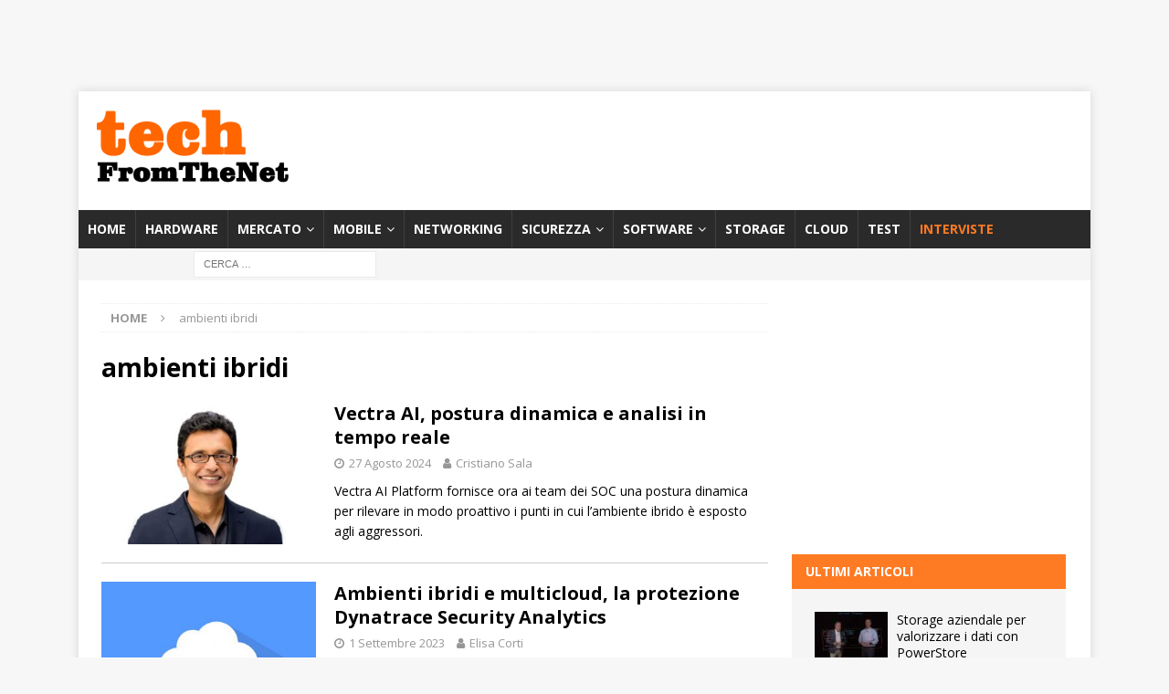

--- FILE ---
content_type: text/html; charset=UTF-8
request_url: https://techfromthenet.it/tag/ambienti-ibridi/
body_size: 21074
content:
<!DOCTYPE html>
<html class="no-js mh-one-sb" lang="it-IT">
<head>
<meta charset="UTF-8">
<meta name="viewport" content="width=device-width, initial-scale=1.0">
<link rel="profile" href="http://gmpg.org/xfn/11" />
		<script type="text/javascript">
			window.flatStyles = window.flatStyles || ''

			window.lightspeedOptimizeStylesheet = function () {
				const currentStylesheet = document.querySelector( '.tcb-lightspeed-style:not([data-ls-optimized])' )

				if ( currentStylesheet ) {
					try {
						if ( currentStylesheet.sheet && currentStylesheet.sheet.cssRules ) {
							if ( window.flatStyles ) {
								if ( this.optimizing ) {
									setTimeout( window.lightspeedOptimizeStylesheet.bind( this ), 24 )
								} else {
									this.optimizing = true;

									let rulesIndex = 0;

									while ( rulesIndex < currentStylesheet.sheet.cssRules.length ) {
										const rule = currentStylesheet.sheet.cssRules[ rulesIndex ]
										/* remove rules that already exist in the page */
										if ( rule.type === CSSRule.STYLE_RULE && window.flatStyles.includes( `${rule.selectorText}{` ) ) {
											currentStylesheet.sheet.deleteRule( rulesIndex )
										} else {
											rulesIndex ++
										}
									}
									/* optimize, mark it such, move to the next file, append the styles we have until now */
									currentStylesheet.setAttribute( 'data-ls-optimized', '1' )

									window.flatStyles += currentStylesheet.innerHTML

									this.optimizing = false
								}
							} else {
								window.flatStyles = currentStylesheet.innerHTML
								currentStylesheet.setAttribute( 'data-ls-optimized', '1' )
							}
						}
					} catch ( error ) {
						console.warn( error )
					}

					if ( currentStylesheet.parentElement.tagName !== 'HEAD' ) {
						/* always make sure that those styles end up in the head */
						const stylesheetID = currentStylesheet.id;
						/**
						 * make sure that there is only one copy of the css
						 * e.g display CSS
						 */
						if ( ( ! stylesheetID || ( stylesheetID && ! document.querySelector( `head #${stylesheetID}` ) ) ) ) {
							document.head.prepend( currentStylesheet )
						} else {
							currentStylesheet.remove();
						}
					}
				}
			}

			window.lightspeedOptimizeFlat = function ( styleSheetElement ) {
				if ( document.querySelectorAll( 'link[href*="thrive_flat.css"]' ).length > 1 ) {
					/* disable this flat if we already have one */
					styleSheetElement.setAttribute( 'disabled', true )
				} else {
					/* if this is the first one, make sure he's in head */
					if ( styleSheetElement.parentElement.tagName !== 'HEAD' ) {
						document.head.append( styleSheetElement )
					}
				}
			}
		</script>
		<meta name='robots' content='noindex, follow' />

	<!-- This site is optimized with the Yoast SEO Premium plugin v26.5 (Yoast SEO v26.5) - https://yoast.com/wordpress/plugins/seo/ -->
	<title>ambienti ibridi Archivi - TechFromTheNet</title>
	<meta property="og:locale" content="it_IT" />
	<meta property="og:type" content="article" />
	<meta property="og:title" content="ambienti ibridi Archivi" />
	<meta property="og:url" content="https://techfromthenet.it/tag/ambienti-ibridi/" />
	<meta property="og:site_name" content="TechFromTheNet" />
	<meta name="twitter:card" content="summary_large_image" />
	<script type="application/ld+json" class="yoast-schema-graph">{"@context":"https://schema.org","@graph":[{"@type":"CollectionPage","@id":"https://techfromthenet.it/tag/ambienti-ibridi/","url":"https://techfromthenet.it/tag/ambienti-ibridi/","name":"ambienti ibridi Archivi - TechFromTheNet","isPartOf":{"@id":"https://techfromthenet.it/#website"},"primaryImageOfPage":{"@id":"https://techfromthenet.it/tag/ambienti-ibridi/#primaryimage"},"image":{"@id":"https://techfromthenet.it/tag/ambienti-ibridi/#primaryimage"},"thumbnailUrl":"https://techfromthenet.it/wp-content/uploads/2023/09/ibridi-Hitesh-Sheth_Presidente-e-CEO_Vectra-AI.jpg","breadcrumb":{"@id":"https://techfromthenet.it/tag/ambienti-ibridi/#breadcrumb"},"inLanguage":"it-IT"},{"@type":"ImageObject","inLanguage":"it-IT","@id":"https://techfromthenet.it/tag/ambienti-ibridi/#primaryimage","url":"https://techfromthenet.it/wp-content/uploads/2023/09/ibridi-Hitesh-Sheth_Presidente-e-CEO_Vectra-AI.jpg","contentUrl":"https://techfromthenet.it/wp-content/uploads/2023/09/ibridi-Hitesh-Sheth_Presidente-e-CEO_Vectra-AI.jpg","width":740,"height":493,"caption":"ibridi vectra tempo reale"},{"@type":"BreadcrumbList","@id":"https://techfromthenet.it/tag/ambienti-ibridi/#breadcrumb","itemListElement":[{"@type":"ListItem","position":1,"name":"Home","item":"https://techfromthenet.it/"},{"@type":"ListItem","position":2,"name":"ambienti ibridi"}]},{"@type":"WebSite","@id":"https://techfromthenet.it/#website","url":"https://techfromthenet.it/","name":"TechFromTheNet","description":"Test hardware e software, articoli, interviste e recensioni","publisher":{"@id":"https://techfromthenet.it/#organization"},"potentialAction":[{"@type":"SearchAction","target":{"@type":"EntryPoint","urlTemplate":"https://techfromthenet.it/?s={search_term_string}"},"query-input":{"@type":"PropertyValueSpecification","valueRequired":true,"valueName":"search_term_string"}}],"inLanguage":"it-IT"},{"@type":"Organization","@id":"https://techfromthenet.it/#organization","name":"TechFromTheNet","url":"https://techfromthenet.it/","logo":{"@type":"ImageObject","inLanguage":"it-IT","@id":"https://techfromthenet.it/#/schema/logo/image/","url":"","contentUrl":"","caption":"TechFromTheNet"},"image":{"@id":"https://techfromthenet.it/#/schema/logo/image/"},"sameAs":["https://www.facebook.com/TechFromTheNet/","https://www.linkedin.com/company/techfromthenet/","https://www.youtube.com/channel/UC2l4dl0Su5ozt92dtZXpz4w"]}]}</script>
	<!-- / Yoast SEO Premium plugin. -->


<link rel='dns-prefetch' href='//fonts.googleapis.com' />
<link rel="alternate" type="application/rss+xml" title="TechFromTheNet &raquo; Feed" href="https://techfromthenet.it/feed/" />
<link rel="alternate" type="application/rss+xml" title="TechFromTheNet &raquo; Feed dei commenti" href="https://techfromthenet.it/comments/feed/" />
<link rel="alternate" type="application/rss+xml" title="TechFromTheNet &raquo; ambienti ibridi Feed del tag" href="https://techfromthenet.it/tag/ambienti-ibridi/feed/" />
<!-- techfromthenet.it is managing ads with Advanced Ads 2.0.14 – https://wpadvancedads.com/ --><script id="techf-ready">
			window.advanced_ads_ready=function(e,a){a=a||"complete";var d=function(e){return"interactive"===a?"loading"!==e:"complete"===e};d(document.readyState)?e():document.addEventListener("readystatechange",(function(a){d(a.target.readyState)&&e()}),{once:"interactive"===a})},window.advanced_ads_ready_queue=window.advanced_ads_ready_queue||[];		</script>
		<style id='wp-img-auto-sizes-contain-inline-css' type='text/css'>
img:is([sizes=auto i],[sizes^="auto," i]){contain-intrinsic-size:3000px 1500px}
/*# sourceURL=wp-img-auto-sizes-contain-inline-css */
</style>
<style id='wp-emoji-styles-inline-css' type='text/css'>

	img.wp-smiley, img.emoji {
		display: inline !important;
		border: none !important;
		box-shadow: none !important;
		height: 1em !important;
		width: 1em !important;
		margin: 0 0.07em !important;
		vertical-align: -0.1em !important;
		background: none !important;
		padding: 0 !important;
	}
/*# sourceURL=wp-emoji-styles-inline-css */
</style>
<link rel='stylesheet' id='wp-block-library-css' href='https://techfromthenet.it/wp-includes/css/dist/block-library/style.min.css?ver=6.9' type='text/css' media='all' />
<style id='classic-theme-styles-inline-css' type='text/css'>
/*! This file is auto-generated */
.wp-block-button__link{color:#fff;background-color:#32373c;border-radius:9999px;box-shadow:none;text-decoration:none;padding:calc(.667em + 2px) calc(1.333em + 2px);font-size:1.125em}.wp-block-file__button{background:#32373c;color:#fff;text-decoration:none}
/*# sourceURL=/wp-includes/css/classic-themes.min.css */
</style>
<style id='global-styles-inline-css' type='text/css'>
:root{--wp--preset--aspect-ratio--square: 1;--wp--preset--aspect-ratio--4-3: 4/3;--wp--preset--aspect-ratio--3-4: 3/4;--wp--preset--aspect-ratio--3-2: 3/2;--wp--preset--aspect-ratio--2-3: 2/3;--wp--preset--aspect-ratio--16-9: 16/9;--wp--preset--aspect-ratio--9-16: 9/16;--wp--preset--color--black: #000000;--wp--preset--color--cyan-bluish-gray: #abb8c3;--wp--preset--color--white: #ffffff;--wp--preset--color--pale-pink: #f78da7;--wp--preset--color--vivid-red: #cf2e2e;--wp--preset--color--luminous-vivid-orange: #ff6900;--wp--preset--color--luminous-vivid-amber: #fcb900;--wp--preset--color--light-green-cyan: #7bdcb5;--wp--preset--color--vivid-green-cyan: #00d084;--wp--preset--color--pale-cyan-blue: #8ed1fc;--wp--preset--color--vivid-cyan-blue: #0693e3;--wp--preset--color--vivid-purple: #9b51e0;--wp--preset--gradient--vivid-cyan-blue-to-vivid-purple: linear-gradient(135deg,rgb(6,147,227) 0%,rgb(155,81,224) 100%);--wp--preset--gradient--light-green-cyan-to-vivid-green-cyan: linear-gradient(135deg,rgb(122,220,180) 0%,rgb(0,208,130) 100%);--wp--preset--gradient--luminous-vivid-amber-to-luminous-vivid-orange: linear-gradient(135deg,rgb(252,185,0) 0%,rgb(255,105,0) 100%);--wp--preset--gradient--luminous-vivid-orange-to-vivid-red: linear-gradient(135deg,rgb(255,105,0) 0%,rgb(207,46,46) 100%);--wp--preset--gradient--very-light-gray-to-cyan-bluish-gray: linear-gradient(135deg,rgb(238,238,238) 0%,rgb(169,184,195) 100%);--wp--preset--gradient--cool-to-warm-spectrum: linear-gradient(135deg,rgb(74,234,220) 0%,rgb(151,120,209) 20%,rgb(207,42,186) 40%,rgb(238,44,130) 60%,rgb(251,105,98) 80%,rgb(254,248,76) 100%);--wp--preset--gradient--blush-light-purple: linear-gradient(135deg,rgb(255,206,236) 0%,rgb(152,150,240) 100%);--wp--preset--gradient--blush-bordeaux: linear-gradient(135deg,rgb(254,205,165) 0%,rgb(254,45,45) 50%,rgb(107,0,62) 100%);--wp--preset--gradient--luminous-dusk: linear-gradient(135deg,rgb(255,203,112) 0%,rgb(199,81,192) 50%,rgb(65,88,208) 100%);--wp--preset--gradient--pale-ocean: linear-gradient(135deg,rgb(255,245,203) 0%,rgb(182,227,212) 50%,rgb(51,167,181) 100%);--wp--preset--gradient--electric-grass: linear-gradient(135deg,rgb(202,248,128) 0%,rgb(113,206,126) 100%);--wp--preset--gradient--midnight: linear-gradient(135deg,rgb(2,3,129) 0%,rgb(40,116,252) 100%);--wp--preset--font-size--small: 13px;--wp--preset--font-size--medium: 20px;--wp--preset--font-size--large: 36px;--wp--preset--font-size--x-large: 42px;--wp--preset--spacing--20: 0.44rem;--wp--preset--spacing--30: 0.67rem;--wp--preset--spacing--40: 1rem;--wp--preset--spacing--50: 1.5rem;--wp--preset--spacing--60: 2.25rem;--wp--preset--spacing--70: 3.38rem;--wp--preset--spacing--80: 5.06rem;--wp--preset--shadow--natural: 6px 6px 9px rgba(0, 0, 0, 0.2);--wp--preset--shadow--deep: 12px 12px 50px rgba(0, 0, 0, 0.4);--wp--preset--shadow--sharp: 6px 6px 0px rgba(0, 0, 0, 0.2);--wp--preset--shadow--outlined: 6px 6px 0px -3px rgb(255, 255, 255), 6px 6px rgb(0, 0, 0);--wp--preset--shadow--crisp: 6px 6px 0px rgb(0, 0, 0);}:where(.is-layout-flex){gap: 0.5em;}:where(.is-layout-grid){gap: 0.5em;}body .is-layout-flex{display: flex;}.is-layout-flex{flex-wrap: wrap;align-items: center;}.is-layout-flex > :is(*, div){margin: 0;}body .is-layout-grid{display: grid;}.is-layout-grid > :is(*, div){margin: 0;}:where(.wp-block-columns.is-layout-flex){gap: 2em;}:where(.wp-block-columns.is-layout-grid){gap: 2em;}:where(.wp-block-post-template.is-layout-flex){gap: 1.25em;}:where(.wp-block-post-template.is-layout-grid){gap: 1.25em;}.has-black-color{color: var(--wp--preset--color--black) !important;}.has-cyan-bluish-gray-color{color: var(--wp--preset--color--cyan-bluish-gray) !important;}.has-white-color{color: var(--wp--preset--color--white) !important;}.has-pale-pink-color{color: var(--wp--preset--color--pale-pink) !important;}.has-vivid-red-color{color: var(--wp--preset--color--vivid-red) !important;}.has-luminous-vivid-orange-color{color: var(--wp--preset--color--luminous-vivid-orange) !important;}.has-luminous-vivid-amber-color{color: var(--wp--preset--color--luminous-vivid-amber) !important;}.has-light-green-cyan-color{color: var(--wp--preset--color--light-green-cyan) !important;}.has-vivid-green-cyan-color{color: var(--wp--preset--color--vivid-green-cyan) !important;}.has-pale-cyan-blue-color{color: var(--wp--preset--color--pale-cyan-blue) !important;}.has-vivid-cyan-blue-color{color: var(--wp--preset--color--vivid-cyan-blue) !important;}.has-vivid-purple-color{color: var(--wp--preset--color--vivid-purple) !important;}.has-black-background-color{background-color: var(--wp--preset--color--black) !important;}.has-cyan-bluish-gray-background-color{background-color: var(--wp--preset--color--cyan-bluish-gray) !important;}.has-white-background-color{background-color: var(--wp--preset--color--white) !important;}.has-pale-pink-background-color{background-color: var(--wp--preset--color--pale-pink) !important;}.has-vivid-red-background-color{background-color: var(--wp--preset--color--vivid-red) !important;}.has-luminous-vivid-orange-background-color{background-color: var(--wp--preset--color--luminous-vivid-orange) !important;}.has-luminous-vivid-amber-background-color{background-color: var(--wp--preset--color--luminous-vivid-amber) !important;}.has-light-green-cyan-background-color{background-color: var(--wp--preset--color--light-green-cyan) !important;}.has-vivid-green-cyan-background-color{background-color: var(--wp--preset--color--vivid-green-cyan) !important;}.has-pale-cyan-blue-background-color{background-color: var(--wp--preset--color--pale-cyan-blue) !important;}.has-vivid-cyan-blue-background-color{background-color: var(--wp--preset--color--vivid-cyan-blue) !important;}.has-vivid-purple-background-color{background-color: var(--wp--preset--color--vivid-purple) !important;}.has-black-border-color{border-color: var(--wp--preset--color--black) !important;}.has-cyan-bluish-gray-border-color{border-color: var(--wp--preset--color--cyan-bluish-gray) !important;}.has-white-border-color{border-color: var(--wp--preset--color--white) !important;}.has-pale-pink-border-color{border-color: var(--wp--preset--color--pale-pink) !important;}.has-vivid-red-border-color{border-color: var(--wp--preset--color--vivid-red) !important;}.has-luminous-vivid-orange-border-color{border-color: var(--wp--preset--color--luminous-vivid-orange) !important;}.has-luminous-vivid-amber-border-color{border-color: var(--wp--preset--color--luminous-vivid-amber) !important;}.has-light-green-cyan-border-color{border-color: var(--wp--preset--color--light-green-cyan) !important;}.has-vivid-green-cyan-border-color{border-color: var(--wp--preset--color--vivid-green-cyan) !important;}.has-pale-cyan-blue-border-color{border-color: var(--wp--preset--color--pale-cyan-blue) !important;}.has-vivid-cyan-blue-border-color{border-color: var(--wp--preset--color--vivid-cyan-blue) !important;}.has-vivid-purple-border-color{border-color: var(--wp--preset--color--vivid-purple) !important;}.has-vivid-cyan-blue-to-vivid-purple-gradient-background{background: var(--wp--preset--gradient--vivid-cyan-blue-to-vivid-purple) !important;}.has-light-green-cyan-to-vivid-green-cyan-gradient-background{background: var(--wp--preset--gradient--light-green-cyan-to-vivid-green-cyan) !important;}.has-luminous-vivid-amber-to-luminous-vivid-orange-gradient-background{background: var(--wp--preset--gradient--luminous-vivid-amber-to-luminous-vivid-orange) !important;}.has-luminous-vivid-orange-to-vivid-red-gradient-background{background: var(--wp--preset--gradient--luminous-vivid-orange-to-vivid-red) !important;}.has-very-light-gray-to-cyan-bluish-gray-gradient-background{background: var(--wp--preset--gradient--very-light-gray-to-cyan-bluish-gray) !important;}.has-cool-to-warm-spectrum-gradient-background{background: var(--wp--preset--gradient--cool-to-warm-spectrum) !important;}.has-blush-light-purple-gradient-background{background: var(--wp--preset--gradient--blush-light-purple) !important;}.has-blush-bordeaux-gradient-background{background: var(--wp--preset--gradient--blush-bordeaux) !important;}.has-luminous-dusk-gradient-background{background: var(--wp--preset--gradient--luminous-dusk) !important;}.has-pale-ocean-gradient-background{background: var(--wp--preset--gradient--pale-ocean) !important;}.has-electric-grass-gradient-background{background: var(--wp--preset--gradient--electric-grass) !important;}.has-midnight-gradient-background{background: var(--wp--preset--gradient--midnight) !important;}.has-small-font-size{font-size: var(--wp--preset--font-size--small) !important;}.has-medium-font-size{font-size: var(--wp--preset--font-size--medium) !important;}.has-large-font-size{font-size: var(--wp--preset--font-size--large) !important;}.has-x-large-font-size{font-size: var(--wp--preset--font-size--x-large) !important;}
:where(.wp-block-post-template.is-layout-flex){gap: 1.25em;}:where(.wp-block-post-template.is-layout-grid){gap: 1.25em;}
:where(.wp-block-term-template.is-layout-flex){gap: 1.25em;}:where(.wp-block-term-template.is-layout-grid){gap: 1.25em;}
:where(.wp-block-columns.is-layout-flex){gap: 2em;}:where(.wp-block-columns.is-layout-grid){gap: 2em;}
:root :where(.wp-block-pullquote){font-size: 1.5em;line-height: 1.6;}
/*# sourceURL=global-styles-inline-css */
</style>
<link rel='stylesheet' id='crp-style-rounded-thumbs-css' href='https://techfromthenet.it/wp-content/plugins/contextual-related-posts/css/rounded-thumbs.min.css?ver=4.1.0' type='text/css' media='all' />
<style id='crp-style-rounded-thumbs-inline-css' type='text/css'>

			.crp_related.crp-rounded-thumbs a {
				width: 150px;
                height: 150px;
				text-decoration: none;
			}
			.crp_related.crp-rounded-thumbs img {
				max-width: 150px;
				margin: auto;
			}
			.crp_related.crp-rounded-thumbs .crp_title {
				width: 100%;
			}
			
/*# sourceURL=crp-style-rounded-thumbs-inline-css */
</style>
<link rel='stylesheet' id='mh-magazine-css' href='https://techfromthenet.it/wp-content/themes/mh-magazine/style.css?ver=3.8.6' type='text/css' media='all' />
<link rel='stylesheet' id='mh-font-awesome-css' href='https://techfromthenet.it/wp-content/themes/mh-magazine/includes/font-awesome.min.css' type='text/css' media='all' />
<link rel='stylesheet' id='mh-google-fonts-css' href='https://fonts.googleapis.com/css?family=Open+Sans:300,400,400italic,600,700' type='text/css' media='all' />
<link rel='stylesheet' id='nl4wp-form-themes-css' href='https://techfromthenet.it/wp-content/plugins/Newsletter-for-Wordpress-4.3.3/assets/css/form-themes.min.css?ver=4.5.12' type='text/css' media='all' />
<script type="text/javascript" src="https://techfromthenet.it/wp-includes/js/jquery/jquery.min.js?ver=3.7.1" id="jquery-core-js"></script>
<script type="text/javascript" src="https://techfromthenet.it/wp-includes/js/jquery/jquery-migrate.min.js?ver=3.4.1" id="jquery-migrate-js"></script>
<script type="text/javascript" src="https://techfromthenet.it/wp-content/themes/mh-magazine/js/scripts.js?ver=3.8.6" id="mh-scripts-js"></script>
<script type="text/javascript" id="advanced-ads-advanced-js-js-extra">
/* <![CDATA[ */
var advads_options = {"blog_id":"1","privacy":{"consent-method":"","custom-cookie-name":"","custom-cookie-value":"","enabled":false,"state":"not_needed"}};
//# sourceURL=advanced-ads-advanced-js-js-extra
/* ]]> */
</script>
<script type="text/javascript" src="https://techfromthenet.it/wp-content/plugins/advanced-ads/public/assets/js/advanced.min.js?ver=2.0.14" id="advanced-ads-advanced-js-js"></script>
<link rel="https://api.w.org/" href="https://techfromthenet.it/wp-json/" /><link rel="alternate" title="JSON" type="application/json" href="https://techfromthenet.it/wp-json/wp/v2/tags/49268" /><link rel="EditURI" type="application/rsd+xml" title="RSD" href="https://techfromthenet.it/xmlrpc.php?rsd" />
<meta name="generator" content="WordPress 6.9" />
<style type="text/css" id="tve_global_variables">:root{--tcb-color-0:rgb(255, 123, 35);--tcb-color-0-h:24;--tcb-color-0-s:100%;--tcb-color-0-l:56%;--tcb-color-0-a:1;--tcb-color-1:rgb(246, 246, 246);--tcb-color-1-h:0;--tcb-color-1-s:0%;--tcb-color-1-l:96%;--tcb-color-1-a:1;--tcb-background-author-image:url(https://techfromthenet.it/wp-content/plugins/thrive-visual-editor/editor/css/images/author_image.png);--tcb-background-user-image:url();--tcb-background-featured-image-thumbnail:url(https://techfromthenet.it/wp-content/uploads/2023/09/ibridi-Hitesh-Sheth_Presidente-e-CEO_Vectra-AI.jpg);}</style><script type="text/javascript">var _iub = _iub || {}; _iub.cons_instructions = _iub.cons_instructions || []; _iub.cons_instructions.push(["init", {api_key: "EA5tya2PBqJdEqof0K56FiMTrcth6Vr4"}]);</script><script type="text/javascript" src="https://cdn.iubenda.com/cons/iubenda_cons.js" async></script>


<script async src="https://securepubads.g.doubleclick.net/tag/js/gpt.js"></script>
<script>
  window.googletag = window.googletag || {cmd: []};
  googletag.cmd.push(function() {
    googletag.defineSlot('/21817076339/tftnbox1', [[300, 250], [300, 600]], 'div-gpt-ad-1710754612016-0').addService(googletag.pubads());
    googletag.pubads().enableSingleRequest();
    googletag.enableServices();
  });
</script>

<script async src="https://securepubads.g.doubleclick.net/tag/js/gpt.js"></script>
<script>
  window.googletag = window.googletag || {cmd: []};
  googletag.cmd.push(function() {
    googletag.defineSlot('/21817076339/tftnbox2', [[300, 600], [300, 250]], 'div-gpt-ad-1710754786698-0').addService(googletag.pubads());
    googletag.pubads().enableSingleRequest();
    googletag.enableServices();
  });
</script>

<script async src="https://securepubads.g.doubleclick.net/tag/js/gpt.js"></script>
<script>
  window.googletag = window.googletag || {cmd: []};
  googletag.cmd.push(function() {
    googletag.defineSlot('/21817076339/tftnbox3b', [[300, 250], [300, 600]], 'div-gpt-ad-1736433414855-0').addService(googletag.pubads());
    googletag.pubads().enableSingleRequest();
    googletag.enableServices();
  });
</script>

<script async src="https://securepubads.g.doubleclick.net/tag/js/gpt.js"></script>
<script>
  window.googletag = window.googletag || {cmd: []};
  googletag.cmd.push(function() {
    googletag.defineSlot('/21817076339/tftnleaderboard', [728, 90], 'div-gpt-ad-1715586897140-0').addService(googletag.pubads());
    googletag.pubads().enableSingleRequest();
    googletag.enableServices();
  });
</script>
	
</script><script async src="https://securepubads.g.doubleclick.net/tag/js/gpt.js"></script>
<script>
  window.googletag = window.googletag || {cmd: []};
  googletag.cmd.push(function() {
    googletag.defineSlot('/21817076339/tftnleaderboard', [728, 90], 'div-gpt-ad-1649691479349-0').addService(googletag.pubads());
    googletag.pubads().enableSingleRequest();
    googletag.enableServices();
  });
</script>

<script async src="https://securepubads.g.doubleclick.net/tag/js/gpt.js"></script>
<script>
  window.googletag = window.googletag || {cmd: []};
  googletag.cmd.push(function() {
    googletag.defineSlot('/21817076339/leaderboard2tftn', [728, 90], 'div-gpt-ad-1649088289689-0').addService(googletag.pubads());
    googletag.pubads().enableSingleRequest();
    googletag.enableServices();
  });
</script>







<meta name="p:domain_verify" content="82adf226345d08165c335d9d21e83cad"/>



<script async src="https://securepubads.g.doubleclick.net/tag/js/gpt.js"></script>
<script>
  window.googletag = window.googletag || {cmd: []};
  googletag.cmd.push(function() {
    googletag.defineSlot('/21817076339/leaderboartsmart', [320, 50], 'div-gpt-ad-1592905229275-0').addService(googletag.pubads());
    googletag.pubads().enableSingleRequest();
    googletag.enableServices();
  });
</script>

<script async src="https://securepubads.g.doubleclick.net/tag/js/gpt.js"></script>
<script>
  window.googletag = window.googletag || {cmd: []};
  googletag.cmd.push(function() {
    googletag.defineSlot('/21817076339/tftnskin', [1920, 1404], 'div-gpt-ad-1615201809397-0').addService(googletag.pubads());
    googletag.pubads().enableSingleRequest();
    googletag.enableServices();
  });
</script>



<meta property="fb:pages" content="733215630030864" />

<style type="text/css">
.mh-widget-layout4 .mh-widget-title { background: #ff7b23; background: rgba(255, 123, 35, 0.6); }
.mh-preheader, .mh-wide-layout .mh-subheader, .mh-ticker-title, .mh-main-nav li:hover, .mh-footer-nav, .slicknav_menu, .slicknav_btn, .slicknav_nav .slicknav_item:hover, .slicknav_nav a:hover, .mh-back-to-top, .mh-subheading, .entry-tags .fa, .entry-tags li:hover, .mh-widget-layout2 .mh-widget-title, .mh-widget-layout4 .mh-widget-title-inner, .mh-widget-layout4 .mh-footer-widget-title, .mh-widget-layout5 .mh-widget-title-inner, .mh-widget-layout6 .mh-widget-title, #mh-mobile .flex-control-paging li a.flex-active, .mh-image-caption, .mh-carousel-layout1 .mh-carousel-caption, .mh-tab-button.active, .mh-tab-button.active:hover, .mh-footer-widget .mh-tab-button.active, .mh-social-widget li:hover a, .mh-footer-widget .mh-social-widget li a, .mh-footer-widget .mh-author-bio-widget, .tagcloud a:hover, .mh-widget .tagcloud a:hover, .mh-footer-widget .tagcloud a:hover, .mh-posts-stacked-item .mh-meta, .page-numbers:hover, .mh-loop-pagination .current, .mh-comments-pagination .current, .pagelink, a:hover .pagelink, input[type=submit], #infinite-handle span { background: #ff7b23; }
.mh-main-nav-wrap .slicknav_nav ul, blockquote, .mh-widget-layout1 .mh-widget-title, .mh-widget-layout3 .mh-widget-title, .mh-widget-layout5 .mh-widget-title, .mh-widget-layout8 .mh-widget-title:after, #mh-mobile .mh-slider-caption, .mh-carousel-layout1, .mh-spotlight-widget, .mh-author-bio-widget, .mh-author-bio-title, .mh-author-bio-image-frame, .mh-video-widget, .mh-tab-buttons, textarea:hover, input[type=text]:hover, input[type=email]:hover, input[type=tel]:hover, input[type=url]:hover { border-color: #ff7b23; }
.mh-header-tagline, .mh-dropcap, .mh-carousel-layout1 .flex-direction-nav a, .mh-carousel-layout2 .mh-carousel-caption, .mh-posts-digest-small-category, .mh-posts-lineup-more, .bypostauthor .fn:after, .mh-comment-list .comment-reply-link:before, #respond #cancel-comment-reply-link:before { color: #ff7b23; }
</style>
<!--[if lt IE 9]>
<script src="https://techfromthenet.it/wp-content/themes/mh-magazine/js/css3-mediaqueries.js"></script>
<![endif]-->
<meta name="generator" content="Elementor 3.33.4; features: additional_custom_breakpoints; settings: css_print_method-external, google_font-enabled, font_display-auto">
		<script type="text/javascript">
			var advadsCfpQueue = [];
			var advadsCfpAd = function( adID ) {
				if ( 'undefined' === typeof advadsProCfp ) {
					advadsCfpQueue.push( adID )
				} else {
					advadsProCfp.addElement( adID )
				}
			}
		</script>
					<style>
				.e-con.e-parent:nth-of-type(n+4):not(.e-lazyloaded):not(.e-no-lazyload),
				.e-con.e-parent:nth-of-type(n+4):not(.e-lazyloaded):not(.e-no-lazyload) * {
					background-image: none !important;
				}
				@media screen and (max-height: 1024px) {
					.e-con.e-parent:nth-of-type(n+3):not(.e-lazyloaded):not(.e-no-lazyload),
					.e-con.e-parent:nth-of-type(n+3):not(.e-lazyloaded):not(.e-no-lazyload) * {
						background-image: none !important;
					}
				}
				@media screen and (max-height: 640px) {
					.e-con.e-parent:nth-of-type(n+2):not(.e-lazyloaded):not(.e-no-lazyload),
					.e-con.e-parent:nth-of-type(n+2):not(.e-lazyloaded):not(.e-no-lazyload) * {
						background-image: none !important;
					}
				}
			</style>
			<style type="text/css" id="thrive-default-styles"></style><link rel="icon" href="https://techfromthenet.it/wp-content/uploads/2020/07/favicon.ico" sizes="32x32" />
<link rel="icon" href="https://techfromthenet.it/wp-content/uploads/2020/07/favicon.ico" sizes="192x192" />
<link rel="apple-touch-icon" href="https://techfromthenet.it/wp-content/uploads/2020/07/favicon.ico" />
<meta name="msapplication-TileImage" content="https://techfromthenet.it/wp-content/uploads/2020/07/favicon.ico" />
		<style type="text/css" id="wp-custom-css">
			.mh-container, .mh-container-inner {
    max-width: 1108px;
    margin: 0 auto;
    position: relative;
}

#custom_html-25 div{margin:0px auto 15px;}


.wp-block-heading h2 {
    font-size: 1.25em;
}
.wp-block-heading h3 {
    font-size: 1.25em;
}


.mh-header-2 {
    margin: 20px 0px 20px -25px;
    text-align: right;
    overflow: hidden;
}


.mh-main-nav li a {
	padding: 10px 10px;}
.mh-widget-title  {margin-bottom:0px;}

#media_image-3 img {width:100%;}
#media_image-3{box-shadow: 3px 3px 6px #666;}  
#media_image-3 .mh-widget-title{background-color: rgba(12,119,204,0.8);}
#media_image-5 img {width:100%;}
#media_image-5{box-shadow: 3px 3px 6px #666;} 
#media_image-5 .mh-widget-title{background-color: rgba(12,119,204,0.8);}


#mh_magazine_posts_horizontal-4  .mh-widget-title{    background-color: rgba(119,204,12,0.8);}
#mh_magazine_posts_horizontal-17  .mh-widget-title{    background-color: rgba(119,204,12,0.8);}


#mh_magazine_posts_horizontal-5  .mh-widget-title{    background-color: rgba(12,119,204,0.8);}
#mh_magazine_posts_horizontal-18  .mh-widget-title{    background-color: rgba(12,119,204,0.8);}



#mh_magazine_posts_horizontal-6  .mh-widget-title{    background-color: rgba(12,119,204,0.8);}
#mh_magazine_posts_horizontal-19  .mh-widget-title{    background-color: rgba(12,119,204,0.8);}

#mh_magazine_posts_horizontal-7  .mh-widget-title{    background-color: rgba(12,119,204,0.8);}
#mh_magazine_posts_horizontal-20  .mh-widget-title{    background-color: rgba(12,119,204,0.8);}

#mh_magazine_posts_horizontal-24  .mh-widget-title{    background-color: green;}
#mh_magazine_posts_horizontal-24 .mh-posts-horizontal-widget {
    padding: 25px;
    background: #cdcdcd;
}
#mh_magazine_posts_horizontal-24  .mh-widget-title{    background-color: green;}
#mh_magazine_posts_horizontal-24 .mh-posts-horizontal-widget {
    padding: 25px;
    background: #cdcdcd;
}

#mh_magazine_posts_horizontal-25  .mh-widget-title{    background-color: darkcyan;}
#mh_magazine_posts_horizontal-25 .mh-posts-horizontal-widget {
    padding: 25px;
    background: #cdcdcd;
}

#mh_magazine_posts_horizontal-27  .mh-widget-title{    background-color: green;}
#mh_magazine_posts_horizontal-27 .mh-posts-horizontal-widget {
    padding: 25px;
    background: #cdcdcd;
}

#mh_magazine_posts_horizontal-28  .mh-widget-title{    background-color: darkcyan;}
#mh_magazine_posts_horizontal-28 .mh-posts-horizontal-widget {
    padding: 25px;
    background: #cdcdcd;
}

.mh-custom-posts-widget {padding:25px;background:#f5f5f5;}
.mh-custom-posts-item {
    padding: 20px 0;
    border-bottom: 2px solid #ffffff;
}

#mh_magazine_custom_posts-2 h4  {background:green;} 
#mh_magazine_custom_posts-4  h4 {background:red;}
#mh_magazine_custom_posts-5 h4  {background:green;}
#mh_magazine_custom_posts-6 h4 {background:red;}
#mh_magazine_custom_posts-8  h4 {background:green;}
#mh_magazine_custom_posts-7 h4 {background:red;}
#mh_magazine_custom_posts-10  h4 {background:green;}
#mh_magazine_custom_posts-9 h4 {background:red;}



.mh-content {
    width: 69.0%;
    overflow: hidden;
}

.mh-sidebar {
    width:300px;
	
    float: left;
}

.mh-image-caption {
    position: absolute;
    top: 0px;
    font-size: 12px;
    font-size: 0px;
    font-weight: 700;
    color: #fff;
    padding: 5px 10px;
    background: none !important;
    text-transform: uppercase;
}

[class*='mh-col-'] {
    float: left;
    margin-left: 2.5%;
    overflow: visible;
}

.mh-category-columns-image-normal .mh-category-column-thumb {
    max-width: 0px;
    height: 0px;
}
.mh-category-column-thumb {
    position: relative;
    margin-bottom: 0px;
}
.mh-footer-widgets .mh-custom-posts-thumb-xl img{width:0px;}
.mh-footer-widgets .mh-custom-posts-header h3{font-size:0px}
.mh-footer-widgets .mh-meta {font-size:0px;}
.mh-footer {padding:10px 25px 0;}
.mh-footer-widget {margin-bottom:15px;}

.mh-posts-horizontal-title{font-weight:normal;}
.yotu-videos .yotu-video-description{height:auto!important;}

.hustle-ui.hustle-popup .hustle-popup-content.hustle-animate-in--fadeInUp {
    opacity: 1;
    -khtml-opacity: 1;
    -webkit-animation-name: fadeInUp;
    animation-name: fadeInUp;
    position: absolute!important;
    right: 50px!important;
    bottom: 0!important;
}

.mh-posts-list-item {
    padding-bottom: 20px;
    border-bottom: 1px solid #ccc;
}
.mh-posts-digest-wrap {border-bottom
	:none;}
.mh-posts-grid{border-bottom:none;}

.testvoto {
    text-align: center;
    display: inline-block;
    min-height: 120px;
    margin-top: 10px;
    vertical-align: top;
    padding: 10px;
    background-color: #EEE;
    border: 1px solid #000;
    border-radius: 3px;
		width:15%;
}
.testvoto h5, .testpro h5, .testcons h5 {
    font-weight: 600;
    text-transform: uppercase;
    text-align: center;
		margin-bottom:0px;
}
.testvoto strong {
    font-size: 46px;
    color: #0c77cc!important;
    border-bottom: 1px solid #ccc;
}

.testvoto p, .testpro p, .testcons p {
    margin-bottom:0px;
}

.testpro {
    display: inline-block;
    width: 36%;
    min-height: 120px;
    padding: 10px;
    margin-top: 10px;
    margin-left: 5px;
    background-color: #a1cea1;
    border: 1px solid #000;
    text-align: left;
    font-size: 13px;
    color: #000;
    vertical-align: top;
    border-radius: 3px;
}

.testcons {
    display: inline-block;
    width: 36%;
    min-height: 120px;
    padding: 10px;
    margin-top: 10px;
    margin-left: 5px;
    background-color: #d6a2a2;
    border: 1px solid #000;
    text-align: left;
    font-size: 13px;
    color: #000;
    vertical-align: top;
    border-radius: 3px;
}

.code-block .code-block-1 {padding-bottom:10px; border-bottom:1px solid #ccc;}

.thrv_wrapper .leadgiovanni {
    margin-top: 0px!important;
    margin-bottom: 0px!important;
    padding: 1px;
}

.tqb-answer-inner-wrapper .tqb-answer-action{padding:5px 25px!important;}

.tqb-answer-inner-wrapper {margin:10px auto!important}
#menu-item-56365 a{color:#ff7b23;}

.g-recaptcha {
transform: scale(0.7);
-webkit-transform:scale(0.7);
transform-origin:0 0;
-webkit-transform-origin:0 0;
max-width: 240px;
}

.thrv_wrapper div {
    -webkit-box-sizing: content-box;
    box-sizing: content-box;
    margin: 10px 0 0 0;
}

.yotu-playlist {
    display: block;
    clear: both;
    width: 100%;
    padding: 0px!important;
    position: relative;
}

.yotu-videos {
    float: left;
    width: 100%;
    padding: 0px!important;
    position: relative;
}

body{margin-top:10px!important;}

#mh_magazine_posts_horizontal-31 .mh-widget-title {background:#000!important;}

#mh_magazine_posts_horizontal-30 .mh-widget-title {background:#000!important;}

.tcf-container {text-align:center;}
.techf-person {text-align:center;}
.mh-container-outer {position:relative; top:90px;}		</style>
		</head>
<body id="mh-mobile" class="archive tag tag-ambienti-ibridi tag-49268 wp-custom-logo wp-theme-mh-magazine mh-boxed-layout mh-right-sb mh-loop-layout1 mh-widget-layout2 mh-loop-hide-caption elementor-default elementor-kit-31307 aa-prefix-techf-"itemscope="itemscope" itemtype="https://schema.org/WebPage">
<div class="mh-container mh-container-outer">
<div class="mh-header-nav-mobile clearfix"></div>
	<div class="mh-preheader">
    	<div class="mh-container mh-container-inner mh-row clearfix">
							<div class="mh-header-bar-content mh-header-bar-top-left mh-col-2-3 clearfix">
									</div>
										<div class="mh-header-bar-content mh-header-bar-top-right mh-col-1-3 clearfix">
									</div>
					</div>
	</div>
<header class="mh-header" itemscope="itemscope" itemtype="https://schema.org/WPHeader">
	<div class="mh-container mh-container-inner clearfix">
		<div class="mh-custom-header clearfix">
<div class="mh-header-columns mh-row clearfix">
<div class="mh-col-1-3 mh-site-identity">
<div class="mh-site-logo" role="banner" itemscope="itemscope" itemtype="https://schema.org/Brand">
<a href="https://techfromthenet.it/" class="custom-logo-link" rel="home noopener" data-wpel-link="internal"><img width="210" height="80" src="https://techfromthenet.it/wp-content/uploads/2020/05/logo-due-righe-techfromthenet.png" class="custom-logo" alt="techfromthenet" decoding="async" srcset="https://techfromthenet.it/wp-content/uploads/2020/05/logo-due-righe-techfromthenet.png 210w, https://techfromthenet.it/wp-content/uploads/2020/05/logo-due-righe-techfromthenet-80x30.png 80w" sizes="(max-width: 210px) 100vw, 210px" /></a></div>
</div>
<aside class="mh-col-2-3 mh-header-widget-2">
<div id="custom_html-3" class="widget_text mh-widget mh-header-2 widget_custom_html"><div class="textwidget custom-html-widget"><!-- /21817076339/tftnleaderboard -->
<div id='div-gpt-ad-1715586897140-0' style='min-width: 728px; min-height: 90px;'>
  <script>
    googletag.cmd.push(function() { googletag.display('div-gpt-ad-1715586897140-0'); });
  </script>
</div></div></div></aside>
</div>
</div>
	</div>
	<div class="mh-main-nav-wrap">
		<nav class="mh-navigation mh-main-nav mh-container mh-container-inner clearfix" itemscope="itemscope" itemtype="https://schema.org/SiteNavigationElement">
			<div class="menu-mainmenu-container"><ul id="menu-mainmenu" class="menu"><li id="menu-item-55820" class="menu-item menu-item-type-custom menu-item-object-custom menu-item-home menu-item-55820"><a href="https://techfromthenet.it" data-wpel-link="internal" rel="noopener">Home</a></li>
<li id="menu-item-55825" class="menu-item menu-item-type-taxonomy menu-item-object-category menu-item-55825"><a href="https://techfromthenet.it/hardware/" data-wpel-link="internal" rel="noopener">Hardware</a></li>
<li id="menu-item-55829" class="menu-item menu-item-type-taxonomy menu-item-object-category menu-item-has-children menu-item-55829"><a href="https://techfromthenet.it/mercato/" data-wpel-link="internal" rel="noopener">Mercato</a>
<ul class="sub-menu">
	<li id="menu-item-55833" class="menu-item menu-item-type-taxonomy menu-item-object-category menu-item-55833"><a href="https://techfromthenet.it/mercato/news-nomine/" data-wpel-link="internal" rel="noopener">Nomine</a></li>
	<li id="menu-item-55834" class="menu-item menu-item-type-taxonomy menu-item-object-category menu-item-55834"><a href="https://techfromthenet.it/mercato/news-accordi/" data-wpel-link="internal" rel="noopener">Accordi</a></li>
	<li id="menu-item-55835" class="menu-item menu-item-type-taxonomy menu-item-object-category menu-item-55835"><a href="https://techfromthenet.it/mercato/news-attualita/" data-wpel-link="internal" rel="noopener">Attualità</a></li>
</ul>
</li>
<li id="menu-item-55836" class="menu-item menu-item-type-taxonomy menu-item-object-category menu-item-has-children menu-item-55836"><a href="https://techfromthenet.it/mobile/" data-wpel-link="internal" rel="noopener">Mobile</a>
<ul class="sub-menu">
	<li id="menu-item-55837" class="menu-item menu-item-type-taxonomy menu-item-object-category menu-item-55837"><a href="https://techfromthenet.it/mobile/notebook/" data-wpel-link="internal" rel="noopener">Notebook</a></li>
	<li id="menu-item-55840" class="menu-item menu-item-type-taxonomy menu-item-object-category menu-item-55840"><a href="https://techfromthenet.it/mobile/smartphone/" data-wpel-link="internal" rel="noopener">Smartphone</a></li>
	<li id="menu-item-55843" class="menu-item menu-item-type-taxonomy menu-item-object-category menu-item-55843"><a href="https://techfromthenet.it/mobile/tablet/" data-wpel-link="internal" rel="noopener">Tablet</a></li>
</ul>
</li>
<li id="menu-item-55855" class="menu-item menu-item-type-taxonomy menu-item-object-category menu-item-55855"><a href="https://techfromthenet.it/networking/" data-wpel-link="internal" rel="noopener">Networking</a></li>
<li id="menu-item-55859" class="menu-item menu-item-type-taxonomy menu-item-object-category menu-item-has-children menu-item-55859"><a href="https://techfromthenet.it/sicurezza/" data-wpel-link="internal" rel="noopener">Sicurezza</a>
<ul class="sub-menu">
	<li id="menu-item-55862" class="menu-item menu-item-type-taxonomy menu-item-object-category menu-item-55862"><a href="https://techfromthenet.it/sicurezza/sicurezza-software/" data-wpel-link="internal" rel="noopener">Software</a></li>
	<li id="menu-item-55868" class="menu-item menu-item-type-taxonomy menu-item-object-category menu-item-55868"><a href="https://techfromthenet.it/sicurezza/news-piattaforme/" data-wpel-link="internal" rel="noopener">Piattaforme</a></li>
	<li id="menu-item-55869" class="menu-item menu-item-type-taxonomy menu-item-object-category menu-item-55869"><a href="https://techfromthenet.it/sicurezza/news-sicurezza-analisi/" data-wpel-link="internal" rel="noopener">Analisi</a></li>
</ul>
</li>
<li id="menu-item-55870" class="menu-item menu-item-type-taxonomy menu-item-object-category menu-item-has-children menu-item-55870"><a href="https://techfromthenet.it/software/" data-wpel-link="internal" rel="noopener">Software</a>
<ul class="sub-menu">
	<li id="menu-item-55874" class="menu-item menu-item-type-taxonomy menu-item-object-category menu-item-55874"><a href="https://techfromthenet.it/software/news-produttivita/" data-wpel-link="internal" rel="noopener">Produttività</a></li>
	<li id="menu-item-55873" class="menu-item menu-item-type-taxonomy menu-item-object-category menu-item-55873"><a href="https://techfromthenet.it/software/news-sistemi-operativi/" data-wpel-link="internal" rel="noopener">Sistemi operativi</a></li>
</ul>
</li>
<li id="menu-item-55875" class="menu-item menu-item-type-taxonomy menu-item-object-category menu-item-55875"><a href="https://techfromthenet.it/storage/" data-wpel-link="internal" rel="noopener">Storage</a></li>
<li id="menu-item-55879" class="menu-item menu-item-type-taxonomy menu-item-object-category menu-item-55879"><a href="https://techfromthenet.it/cloud/" data-wpel-link="internal" rel="noopener">Cloud</a></li>
<li id="menu-item-97138" class="menu-item menu-item-type-taxonomy menu-item-object-post_tag menu-item-97138"><a href="https://techfromthenet.it/tag/test/" data-wpel-link="internal" rel="noopener">test</a></li>
<li id="menu-item-56365" class="menu-item menu-item-type-taxonomy menu-item-object-category menu-item-56365"><a href="https://techfromthenet.it/interviste/" data-wpel-link="internal" rel="noopener">Interviste</a></li>
</ul></div>		</nav>
	</div>
	</header>
	<div class="mh-subheader">
		<div class="mh-container mh-container-inner mh-row clearfix">
										<div class="mh-header-bar-content mh-header-bar-bottom-right mh-col-1-3 clearfix">
											<aside class="mh-header-search mh-header-search-bottom">
							<form role="search" method="get" class="search-form" action="https://techfromthenet.it/">
				<label>
					<span class="screen-reader-text">Ricerca per:</span>
					<input type="search" class="search-field" placeholder="Cerca &hellip;" value="" name="s" />
				</label>
				<input type="submit" class="search-submit" value="Cerca" />
			</form>						</aside>
									</div>
					</div>
	</div>
<div class="mh-wrapper clearfix">
	<div class="mh-main clearfix">
		<div id="main-content" class="mh-loop mh-content" role="main"><nav class="mh-breadcrumb" itemscope itemtype="http://schema.org/BreadcrumbList"><span itemprop="itemListElement" itemscope itemtype="http://schema.org/ListItem"><a href="https://techfromthenet.it" itemprop="item" data-wpel-link="internal" rel="noopener"><span itemprop="name">Home</span></a><meta itemprop="position" content="1" /></span><span class="mh-breadcrumb-delimiter"><i class="fa fa-angle-right"></i></span>ambienti ibridi</nav>
				<header class="page-header"><h1 class="page-title">ambienti ibridi</h1>				</header><article class="mh-posts-list-item clearfix post-100043 post type-post status-publish format-standard has-post-thumbnail hentry category-news-piattaforme tag-ambienti-ibridi tag-analisi tag-postura tag-sicurezza tag-soc tag-tempo-reale">
	<figure class="mh-posts-list-thumb">
		<a class="mh-thumb-icon mh-thumb-icon-small-mobile" href="https://techfromthenet.it/2024/08/27/vectra-ai-postura-dinamica-e-analisi-in-tempo-reale/" data-wpel-link="internal" rel="noopener"><img fetchpriority="high" width="326" height="217" src="https://techfromthenet.it/wp-content/uploads/2023/09/ibridi-Hitesh-Sheth_Presidente-e-CEO_Vectra-AI-326x217.jpg" class="attachment-mh-magazine-medium size-mh-magazine-medium wp-post-image" alt="ibridi vectra tempo reale" decoding="async" srcset="https://techfromthenet.it/wp-content/uploads/2023/09/ibridi-Hitesh-Sheth_Presidente-e-CEO_Vectra-AI-326x217.jpg 326w, https://techfromthenet.it/wp-content/uploads/2023/09/ibridi-Hitesh-Sheth_Presidente-e-CEO_Vectra-AI-150x100.jpg 150w, https://techfromthenet.it/wp-content/uploads/2023/09/ibridi-Hitesh-Sheth_Presidente-e-CEO_Vectra-AI-80x53.jpg 80w, https://techfromthenet.it/wp-content/uploads/2023/09/ibridi-Hitesh-Sheth_Presidente-e-CEO_Vectra-AI-336x224.jpg 336w, https://techfromthenet.it/wp-content/uploads/2023/09/ibridi-Hitesh-Sheth_Presidente-e-CEO_Vectra-AI.jpg 740w" sizes="(max-width: 326px) 100vw, 326px" />		</a>
					<div class="mh-image-caption mh-posts-list-caption">
				News piattaforme			</div>
			</figure>
	<div class="mh-posts-list-content clearfix">
		<header class="mh-posts-list-header">
			<h3 class="entry-title mh-posts-list-title">
				<a href="https://techfromthenet.it/2024/08/27/vectra-ai-postura-dinamica-e-analisi-in-tempo-reale/" title="Vectra AI, postura dinamica e analisi in tempo reale" rel="bookmark noopener" data-wpel-link="internal">
					Vectra AI, postura dinamica e analisi in tempo reale				</a>
			</h3>
			<div class="mh-meta entry-meta">
<span class="entry-meta-date updated"><i class="fa fa-clock-o"></i><a href="https://techfromthenet.it/2024/08/" data-wpel-link="internal" rel="noopener">27 Agosto 2024</a></span>
<span class="entry-meta-author author vcard"><i class="fa fa-user"></i><a class="fn" href="https://techfromthenet.it/author/daniele/" data-wpel-link="internal" rel="noopener">Cristiano Sala</a></span>
</div>
		</header>
		<div class="mh-posts-list-excerpt clearfix">
			<div class="mh-excerpt"><p>Vectra AI Platform fornisce ora ai team dei SOC una postura dinamica per rilevare in modo proattivo i punti in cui l’ambiente ibrido è esposto agli aggressori.  <a class="mh-excerpt-more" href="https://techfromthenet.it/2024/08/27/vectra-ai-postura-dinamica-e-analisi-in-tempo-reale/" title="Vectra AI, postura dinamica e analisi in tempo reale" data-wpel-link="internal" rel="noopener"></a></p>
</div>		</div>
	</div>
</article><article class="mh-posts-list-item clearfix post-93327 post type-post status-publish format-standard has-post-thumbnail hentry category-tech-cloud tag-ambienti-ibridi tag-cloud-ibrido tag-minacce tag-multicloud tag-protezione tag-sicurezza">
	<figure class="mh-posts-list-thumb">
		<a class="mh-thumb-icon mh-thumb-icon-small-mobile" href="https://techfromthenet.it/2023/09/01/ambienti-ibridi-e-multicloud-la-protezione-dynatrace-security-analytics/" data-wpel-link="internal" rel="noopener"><img width="326" height="217" src="https://techfromthenet.it/wp-content/uploads/2019/06/images_articoli_0Libreria_Cloud_cloud-nuvola-326x217.jpg" class="attachment-mh-magazine-medium size-mh-magazine-medium wp-post-image" alt="multicloud" decoding="async" srcset="https://techfromthenet.it/wp-content/uploads/2019/06/images_articoli_0Libreria_Cloud_cloud-nuvola-326x217.jpg 326w, https://techfromthenet.it/wp-content/uploads/2019/06/images_articoli_0Libreria_Cloud_cloud-nuvola-300x200.jpg 300w, https://techfromthenet.it/wp-content/uploads/2019/06/images_articoli_0Libreria_Cloud_cloud-nuvola-150x100.jpg 150w, https://techfromthenet.it/wp-content/uploads/2019/06/images_articoli_0Libreria_Cloud_cloud-nuvola-80x53.jpg 80w, https://techfromthenet.it/wp-content/uploads/2019/06/images_articoli_0Libreria_Cloud_cloud-nuvola.jpg 740w" sizes="(max-width: 326px) 100vw, 326px" />		</a>
					<div class="mh-image-caption mh-posts-list-caption">
				Tech cloud			</div>
			</figure>
	<div class="mh-posts-list-content clearfix">
		<header class="mh-posts-list-header">
			<h3 class="entry-title mh-posts-list-title">
				<a href="https://techfromthenet.it/2023/09/01/ambienti-ibridi-e-multicloud-la-protezione-dynatrace-security-analytics/" title="Ambienti ibridi e multicloud, la protezione Dynatrace Security Analytics" rel="bookmark noopener" data-wpel-link="internal">
					Ambienti ibridi e multicloud, la protezione Dynatrace Security Analytics				</a>
			</h3>
			<div class="mh-meta entry-meta">
<span class="entry-meta-date updated"><i class="fa fa-clock-o"></i><a href="https://techfromthenet.it/2023/09/" data-wpel-link="internal" rel="noopener">1 Settembre 2023</a></span>
<span class="entry-meta-author author vcard"><i class="fa fa-user"></i><a class="fn" href="https://techfromthenet.it/author/daniele/" data-wpel-link="internal" rel="noopener">Elisa Corti</a></span>
</div>
		</header>
		<div class="mh-posts-list-excerpt clearfix">
			<div class="mh-excerpt"><p>Dynatrace Security Analytics è una soluzione progettata per aiutare le organizzazioni a difendersi meglio dalle minacce ai propri ambienti ibridi e multicloud.  <a class="mh-excerpt-more" href="https://techfromthenet.it/2023/09/01/ambienti-ibridi-e-multicloud-la-protezione-dynatrace-security-analytics/" title="Ambienti ibridi e multicloud, la protezione Dynatrace Security Analytics" data-wpel-link="internal" rel="noopener"></a></p>
</div>		</div>
	</div>
</article><article class="mh-posts-list-item clearfix post-92177 post type-post status-publish format-standard has-post-thumbnail hentry category-news-storage tag-ambienti-ibridi tag-atom tag-hypervisor tag-intel tag-microsoft tag-nas tag-storage tag-virtualizzazione tag-vmware">
	<figure class="mh-posts-list-thumb">
		<a class="mh-thumb-icon mh-thumb-icon-small-mobile" href="https://techfromthenet.it/2023/06/26/qnap-ts-855x-nas-per-ambienti-ibridi-e-la-virtualizzazione/" data-wpel-link="internal" rel="noopener"><img loading="lazy" width="326" height="217" src="https://techfromthenet.it/wp-content/uploads/2023/06/virtualizzazione-326x217.jpg" class="attachment-mh-magazine-medium size-mh-magazine-medium wp-post-image" alt="virtualizzazione" decoding="async" srcset="https://techfromthenet.it/wp-content/uploads/2023/06/virtualizzazione-326x217.jpg 326w, https://techfromthenet.it/wp-content/uploads/2023/06/virtualizzazione-150x100.jpg 150w, https://techfromthenet.it/wp-content/uploads/2023/06/virtualizzazione-80x53.jpg 80w, https://techfromthenet.it/wp-content/uploads/2023/06/virtualizzazione-336x224.jpg 336w, https://techfromthenet.it/wp-content/uploads/2023/06/virtualizzazione.jpg 740w" sizes="(max-width: 326px) 100vw, 326px" />		</a>
					<div class="mh-image-caption mh-posts-list-caption">
				News storage			</div>
			</figure>
	<div class="mh-posts-list-content clearfix">
		<header class="mh-posts-list-header">
			<h3 class="entry-title mh-posts-list-title">
				<a href="https://techfromthenet.it/2023/06/26/qnap-ts-855x-nas-per-ambienti-ibridi-e-la-virtualizzazione/" title="QNAP TS-855X, NAS per ambienti ibridi e la virtualizzazione" rel="bookmark noopener" data-wpel-link="internal">
					QNAP TS-855X, NAS per ambienti ibridi e la virtualizzazione				</a>
			</h3>
			<div class="mh-meta entry-meta">
<span class="entry-meta-date updated"><i class="fa fa-clock-o"></i><a href="https://techfromthenet.it/2023/06/" data-wpel-link="internal" rel="noopener">26 Giugno 2023</a></span>
<span class="entry-meta-author author vcard"><i class="fa fa-user"></i><a class="fn" href="https://techfromthenet.it/author/daniele/" data-wpel-link="internal" rel="noopener">Cristiano Sala</a></span>
</div>
		</header>
		<div class="mh-posts-list-excerpt clearfix">
			<div class="mh-excerpt"><p>QNAP Systems porta sul mercato il veloce NAS TS-855X, appositamente progettato per offrire elevate performance in ambienti ibridi e per la virtualizzazione. <a class="mh-excerpt-more" href="https://techfromthenet.it/2023/06/26/qnap-ts-855x-nas-per-ambienti-ibridi-e-la-virtualizzazione/" title="QNAP TS-855X, NAS per ambienti ibridi e la virtualizzazione" data-wpel-link="internal" rel="noopener"></a></p>
</div>		</div>
	</div>
</article><article class="mh-posts-list-item clearfix post-86241 post type-post status-publish format-standard has-post-thumbnail hentry category-news-hardware category-news-networking tag-ambienti-ibridi tag-cloud tag-intelligenza-artificiale tag-network tag-prestazioni tag-server">
	<figure class="mh-posts-list-thumb">
		<a class="mh-thumb-icon mh-thumb-icon-small-mobile" href="https://techfromthenet.it/2022/11/15/hpe-proliant-gen11-la-generazione-di-server-per-ambienti-ibridi/" data-wpel-link="internal" rel="noopener"><img loading="lazy" width="326" height="217" src="https://techfromthenet.it/wp-content/uploads/2022/11/server-hp-326x217.jpg" class="attachment-mh-magazine-medium size-mh-magazine-medium wp-post-image" alt="HPE ProLiant Gen11, la generazione di server per ambienti ibridi" decoding="async" srcset="https://techfromthenet.it/wp-content/uploads/2022/11/server-hp-326x217.jpg 326w, https://techfromthenet.it/wp-content/uploads/2022/11/server-hp.jpg 740w, https://techfromthenet.it/wp-content/uploads/2022/11/server-hp-150x100.jpg 150w, https://techfromthenet.it/wp-content/uploads/2022/11/server-hp-80x53.jpg 80w, https://techfromthenet.it/wp-content/uploads/2022/11/server-hp-336x224.jpg 336w" sizes="(max-width: 326px) 100vw, 326px" />		</a>
					<div class="mh-image-caption mh-posts-list-caption">
				News hardware			</div>
			</figure>
	<div class="mh-posts-list-content clearfix">
		<header class="mh-posts-list-header">
			<h3 class="entry-title mh-posts-list-title">
				<a href="https://techfromthenet.it/2022/11/15/hpe-proliant-gen11-la-generazione-di-server-per-ambienti-ibridi/" title="HPE ProLiant Gen11, la generazione di server per ambienti ibridi" rel="bookmark noopener" data-wpel-link="internal">
					HPE ProLiant Gen11, la generazione di server per ambienti ibridi				</a>
			</h3>
			<div class="mh-meta entry-meta">
<span class="entry-meta-date updated"><i class="fa fa-clock-o"></i><a href="https://techfromthenet.it/2022/11/" data-wpel-link="internal" rel="noopener">15 Novembre 2022</a></span>
<span class="entry-meta-author author vcard"><i class="fa fa-user"></i><a class="fn" href="https://techfromthenet.it/author/barbara/" data-wpel-link="internal" rel="noopener">Barbara Tomasi</a></span>
</div>
		</header>
		<div class="mh-posts-list-excerpt clearfix">
			<div class="mh-excerpt"><p>La nuova generazione di server presentata da HPE progettata per potenziare gli ambienti ibridi e per supportare la trasformazione digitale. <a class="mh-excerpt-more" href="https://techfromthenet.it/2022/11/15/hpe-proliant-gen11-la-generazione-di-server-per-ambienti-ibridi/" title="HPE ProLiant Gen11, la generazione di server per ambienti ibridi" data-wpel-link="internal" rel="noopener"></a></p>
</div>		</div>
	</div>
</article><article class="mh-posts-list-item clearfix post-82147 post type-post status-publish format-standard has-post-thumbnail hentry category-news-piattaforme tag-ambienti-ibridi tag-cloud tag-cyberminacce tag-on-premise tag-sicurezza tag-xdr">
	<figure class="mh-posts-list-thumb">
		<a class="mh-thumb-icon mh-thumb-icon-small-mobile" href="https://techfromthenet.it/2022/06/17/netwitness-xdr-risponde-on-premise-sia-nel-cloud-che-in-ambienti-ibridi/" data-wpel-link="internal" rel="noopener"><img loading="lazy" width="326" height="217" src="https://techfromthenet.it/wp-content/uploads/2022/06/on-premise-rohit-ghai_CEO-326x217.jpg" class="attachment-mh-magazine-medium size-mh-magazine-medium wp-post-image" alt="sicurezza on premise" decoding="async" srcset="https://techfromthenet.it/wp-content/uploads/2022/06/on-premise-rohit-ghai_CEO-326x217.jpg 326w, https://techfromthenet.it/wp-content/uploads/2022/06/on-premise-rohit-ghai_CEO.jpg 740w, https://techfromthenet.it/wp-content/uploads/2022/06/on-premise-rohit-ghai_CEO-150x100.jpg 150w, https://techfromthenet.it/wp-content/uploads/2022/06/on-premise-rohit-ghai_CEO-80x53.jpg 80w, https://techfromthenet.it/wp-content/uploads/2022/06/on-premise-rohit-ghai_CEO-336x224.jpg 336w" sizes="(max-width: 326px) 100vw, 326px" />		</a>
					<div class="mh-image-caption mh-posts-list-caption">
				News piattaforme			</div>
			</figure>
	<div class="mh-posts-list-content clearfix">
		<header class="mh-posts-list-header">
			<h3 class="entry-title mh-posts-list-title">
				<a href="https://techfromthenet.it/2022/06/17/netwitness-xdr-risponde-on-premise-sia-nel-cloud-che-in-ambienti-ibridi/" title="NetWitness XDR: sicurezza on premise, nel cloud e in ambienti ibridi" rel="bookmark noopener" data-wpel-link="internal">
					NetWitness XDR: sicurezza on premise, nel cloud e in ambienti ibridi				</a>
			</h3>
			<div class="mh-meta entry-meta">
<span class="entry-meta-date updated"><i class="fa fa-clock-o"></i><a href="https://techfromthenet.it/2022/06/" data-wpel-link="internal" rel="noopener">17 Giugno 2022</a></span>
<span class="entry-meta-author author vcard"><i class="fa fa-user"></i><a class="fn" href="https://techfromthenet.it/author/barbara/" data-wpel-link="internal" rel="noopener">Barbara Tomasi</a></span>
</div>
		</header>
		<div class="mh-posts-list-excerpt clearfix">
			<div class="mh-excerpt"><p>NetWitness XDR sviluppa soluzioni di rilevamento e risposta estesi eXtended Detection and Response, XD) in loco, sul cloud e per ambienti ibridi. <a class="mh-excerpt-more" href="https://techfromthenet.it/2022/06/17/netwitness-xdr-risponde-on-premise-sia-nel-cloud-che-in-ambienti-ibridi/" title="NetWitness XDR: sicurezza on premise, nel cloud e in ambienti ibridi" data-wpel-link="internal" rel="noopener"></a></p>
</div>		</div>
	</div>
</article><article class="mh-posts-list-item clearfix post-75066 post type-post status-publish format-standard has-post-thumbnail hentry category-news-accordi category-news-cloud tag-acquisizione tag-ambienti-ibridi tag-convergenza">
	<figure class="mh-posts-list-thumb">
		<a class="mh-thumb-icon mh-thumb-icon-small-mobile" href="https://techfromthenet.it/2021/10/08/convergenza-tra-osservabilita-e-sicurezza-dynatrace-acquisisce-spectx/" data-wpel-link="internal" rel="noopener"><img loading="lazy" width="326" height="217" src="https://techfromthenet.it/wp-content/uploads/2018/12/images_articoli_0Libreria_Network_industry40-326x217.jpg" class="attachment-mh-magazine-medium size-mh-magazine-medium wp-post-image" alt="Dynatrace acquisisce SpectX" decoding="async" srcset="https://techfromthenet.it/wp-content/uploads/2018/12/images_articoli_0Libreria_Network_industry40-326x217.jpg 326w, https://techfromthenet.it/wp-content/uploads/2018/12/images_articoli_0Libreria_Network_industry40-300x200.jpg 300w, https://techfromthenet.it/wp-content/uploads/2018/12/images_articoli_0Libreria_Network_industry40-150x100.jpg 150w, https://techfromthenet.it/wp-content/uploads/2018/12/images_articoli_0Libreria_Network_industry40-80x53.jpg 80w, https://techfromthenet.it/wp-content/uploads/2018/12/images_articoli_0Libreria_Network_industry40.jpg 740w" sizes="(max-width: 326px) 100vw, 326px" />		</a>
					<div class="mh-image-caption mh-posts-list-caption">
				News accordi			</div>
			</figure>
	<div class="mh-posts-list-content clearfix">
		<header class="mh-posts-list-header">
			<h3 class="entry-title mh-posts-list-title">
				<a href="https://techfromthenet.it/2021/10/08/convergenza-tra-osservabilita-e-sicurezza-dynatrace-acquisisce-spectx/" title="Convergenza tra osservabilità e sicurezza, Dynatrace acquisisce SpectX" rel="bookmark noopener" data-wpel-link="internal">
					Convergenza tra osservabilità e sicurezza, Dynatrace acquisisce SpectX				</a>
			</h3>
			<div class="mh-meta entry-meta">
<span class="entry-meta-date updated"><i class="fa fa-clock-o"></i><a href="https://techfromthenet.it/2021/10/" data-wpel-link="internal" rel="noopener">8 Ottobre 2021</a></span>
<span class="entry-meta-author author vcard"><i class="fa fa-user"></i><a class="fn" href="https://techfromthenet.it/author/barbara/" data-wpel-link="internal" rel="noopener">Barbara Tomasi</a></span>
</div>
		</header>
		<div class="mh-posts-list-excerpt clearfix">
			<div class="mh-excerpt"><p>Dynatrace acquisisce SpectX. Con l&#8217;acquisizione verrà accelerata la convergenza di osservabilità e sicurezza. <a class="mh-excerpt-more" href="https://techfromthenet.it/2021/10/08/convergenza-tra-osservabilita-e-sicurezza-dynatrace-acquisisce-spectx/" title="Convergenza tra osservabilità e sicurezza, Dynatrace acquisisce SpectX" data-wpel-link="internal" rel="noopener"></a></p>
</div>		</div>
	</div>
</article><article class="mh-posts-list-item clearfix post-68980 post type-post status-publish format-standard has-post-thumbnail hentry category-news-cloud tag-ambienti-ibridi tag-cloud tag-modernizzare tag-soluzioni-on-premises">
	<figure class="mh-posts-list-thumb">
		<a class="mh-thumb-icon mh-thumb-icon-small-mobile" href="https://techfromthenet.it/2021/03/15/vmware-vrealize-cloud-management-ambienti-ibridi-moderni/" data-wpel-link="internal" rel="noopener"><img loading="lazy" width="326" height="217" src="https://techfromthenet.it/wp-content/uploads/2021/03/VMware-vRealize-Cloud-Management-326x217.jpg" class="attachment-mh-magazine-medium size-mh-magazine-medium wp-post-image" alt="Cloud e multicloud" decoding="async" srcset="https://techfromthenet.it/wp-content/uploads/2021/03/VMware-vRealize-Cloud-Management-326x217.jpg 326w, https://techfromthenet.it/wp-content/uploads/2021/03/VMware-vRealize-Cloud-Management.jpg 740w, https://techfromthenet.it/wp-content/uploads/2021/03/VMware-vRealize-Cloud-Management-150x100.jpg 150w, https://techfromthenet.it/wp-content/uploads/2021/03/VMware-vRealize-Cloud-Management-80x53.jpg 80w, https://techfromthenet.it/wp-content/uploads/2021/03/VMware-vRealize-Cloud-Management-336x224.jpg 336w" sizes="(max-width: 326px) 100vw, 326px" />		</a>
					<div class="mh-image-caption mh-posts-list-caption">
				News cloud			</div>
			</figure>
	<div class="mh-posts-list-content clearfix">
		<header class="mh-posts-list-header">
			<h3 class="entry-title mh-posts-list-title">
				<a href="https://techfromthenet.it/2021/03/15/vmware-vrealize-cloud-management-ambienti-ibridi-moderni/" title="VMware vRealize Cloud Management, ambienti ibridi moderni" rel="bookmark noopener" data-wpel-link="internal">
					VMware vRealize Cloud Management, ambienti ibridi moderni				</a>
			</h3>
			<div class="mh-meta entry-meta">
<span class="entry-meta-date updated"><i class="fa fa-clock-o"></i><a href="https://techfromthenet.it/2021/03/" data-wpel-link="internal" rel="noopener">15 Marzo 2021</a></span>
<span class="entry-meta-author author vcard"><i class="fa fa-user"></i><a class="fn" href="https://techfromthenet.it/author/barbara/" data-wpel-link="internal" rel="noopener">Barbara Tomasi</a></span>
</div>
		</header>
		<div class="mh-posts-list-excerpt clearfix">
			<div class="mh-excerpt"><p>VMware annuncia importanti novità nel suo portafoglio di soluzioni on-premises e rinnova vRealize Cloud Management. <a class="mh-excerpt-more" href="https://techfromthenet.it/2021/03/15/vmware-vrealize-cloud-management-ambienti-ibridi-moderni/" title="VMware vRealize Cloud Management, ambienti ibridi moderni" data-wpel-link="internal" rel="noopener"></a></p>
</div>		</div>
	</div>
</article><article class="mh-posts-list-item clearfix post-64573 post type-post status-publish format-standard has-post-thumbnail hentry category-news-accordi category-news-cloud tag-acquisizione tag-ambienti-cloud tag-ambienti-ibridi tag-dati tag-hybrid-cloud tag-iot tag-public-cloud tag-streaming">
	<figure class="mh-posts-list-thumb">
		<a class="mh-thumb-icon mh-thumb-icon-small-mobile" href="https://techfromthenet.it/2020/10/26/streaming-ambienti-public-e-hybrid-cloud-cloudera-acquisisce-eventador/" data-wpel-link="internal" rel="noopener"><img loading="lazy" width="326" height="217" src="https://techfromthenet.it/wp-content/uploads/2017/05/images_articoli_2017_05Maggio_cloudera-workbench-326x217.jpg" class="attachment-mh-magazine-medium size-mh-magazine-medium wp-post-image" alt="Data Security e Data Privacy" decoding="async" srcset="https://techfromthenet.it/wp-content/uploads/2017/05/images_articoli_2017_05Maggio_cloudera-workbench-326x217.jpg 326w, https://techfromthenet.it/wp-content/uploads/2017/05/images_articoli_2017_05Maggio_cloudera-workbench-300x200.jpg 300w, https://techfromthenet.it/wp-content/uploads/2017/05/images_articoli_2017_05Maggio_cloudera-workbench-150x100.jpg 150w, https://techfromthenet.it/wp-content/uploads/2017/05/images_articoli_2017_05Maggio_cloudera-workbench-80x53.jpg 80w, https://techfromthenet.it/wp-content/uploads/2017/05/images_articoli_2017_05Maggio_cloudera-workbench.jpg 740w" sizes="(max-width: 326px) 100vw, 326px" />		</a>
					<div class="mh-image-caption mh-posts-list-caption">
				News accordi			</div>
			</figure>
	<div class="mh-posts-list-content clearfix">
		<header class="mh-posts-list-header">
			<h3 class="entry-title mh-posts-list-title">
				<a href="https://techfromthenet.it/2020/10/26/streaming-ambienti-public-e-hybrid-cloud-cloudera-acquisisce-eventador/" title="Streaming ambienti public e hybrid cloud: Cloudera acquisisce Eventador" rel="bookmark noopener" data-wpel-link="internal">
					Streaming ambienti public e hybrid cloud: Cloudera acquisisce Eventador				</a>
			</h3>
			<div class="mh-meta entry-meta">
<span class="entry-meta-date updated"><i class="fa fa-clock-o"></i><a href="https://techfromthenet.it/2020/10/" data-wpel-link="internal" rel="noopener">26 Ottobre 2020</a></span>
<span class="entry-meta-author author vcard"><i class="fa fa-user"></i><a class="fn" href="https://techfromthenet.it/author/barbara/" data-wpel-link="internal" rel="noopener">Barbara Tomasi</a></span>
</div>
		</header>
		<div class="mh-posts-list-excerpt clearfix">
			<div class="mh-excerpt"><p>Cloudera acquisisce Eventador, fornitore di servizi cloud-native, per accelerare l&#8217;elaborazione streaming in ambienti public e hybrid cloud.</p>
<p> <a class="mh-excerpt-more" href="https://techfromthenet.it/2020/10/26/streaming-ambienti-public-e-hybrid-cloud-cloudera-acquisisce-eventador/" title="Streaming ambienti public e hybrid cloud: Cloudera acquisisce Eventador" data-wpel-link="internal" rel="noopener"></a></p>
</div>		</div>
	</div>
</article><article class="mh-posts-list-item clearfix post-63766 post type-post status-publish format-standard has-post-thumbnail hentry category-news-cloud tag-ambienti-ibridi tag-aws tag-cloud-ibrido tag-edge tag-multi-cloud">
	<figure class="mh-posts-list-thumb">
		<a class="mh-thumb-icon mh-thumb-icon-small-mobile" href="https://techfromthenet.it/2020/09/23/le-nuove-release-vmware-ottimizzano-ambienti-ibridi-e-multi-cloud/" data-wpel-link="internal" rel="noopener"><img loading="lazy" width="326" height="217" src="https://techfromthenet.it/wp-content/uploads/2020/09/vmware-vrealize-326x217.jpg" class="attachment-mh-magazine-medium size-mh-magazine-medium wp-post-image" alt="DevOps" decoding="async" srcset="https://techfromthenet.it/wp-content/uploads/2020/09/vmware-vrealize-326x217.jpg 326w, https://techfromthenet.it/wp-content/uploads/2020/09/vmware-vrealize.jpg 740w, https://techfromthenet.it/wp-content/uploads/2020/09/vmware-vrealize-150x100.jpg 150w, https://techfromthenet.it/wp-content/uploads/2020/09/vmware-vrealize-80x53.jpg 80w, https://techfromthenet.it/wp-content/uploads/2020/09/vmware-vrealize-336x224.jpg 336w" sizes="(max-width: 326px) 100vw, 326px" />		</a>
					<div class="mh-image-caption mh-posts-list-caption">
				News cloud			</div>
			</figure>
	<div class="mh-posts-list-content clearfix">
		<header class="mh-posts-list-header">
			<h3 class="entry-title mh-posts-list-title">
				<a href="https://techfromthenet.it/2020/09/23/le-nuove-release-vmware-ottimizzano-ambienti-ibridi-e-multi-cloud/" title="Le nuove release VMware ottimizzano ambienti ibridi e multi-cloud" rel="bookmark noopener" data-wpel-link="internal">
					Le nuove release VMware ottimizzano ambienti ibridi e multi-cloud				</a>
			</h3>
			<div class="mh-meta entry-meta">
<span class="entry-meta-date updated"><i class="fa fa-clock-o"></i><a href="https://techfromthenet.it/2020/09/" data-wpel-link="internal" rel="noopener">23 Settembre 2020</a></span>
<span class="entry-meta-author author vcard"><i class="fa fa-user"></i><a class="fn" href="https://techfromthenet.it/author/barbara/" data-wpel-link="internal" rel="noopener">Barbara Tomasi</a></span>
</div>
		</header>
		<div class="mh-posts-list-excerpt clearfix">
			<div class="mh-excerpt"><p>VMware ha annunciato le nuove release del portfolio VMWare vRealize Cloud Management sia per ambienti ibridi che per multi-cloud. <a class="mh-excerpt-more" href="https://techfromthenet.it/2020/09/23/le-nuove-release-vmware-ottimizzano-ambienti-ibridi-e-multi-cloud/" title="Le nuove release VMware ottimizzano ambienti ibridi e multi-cloud" data-wpel-link="internal" rel="noopener"></a></p>
</div>		</div>
	</div>
</article><article class="mh-posts-list-item clearfix post-62398 post type-post status-publish format-standard has-post-thumbnail hentry category-news-hardware tag-ambienti-ibridi tag-multifunzioni tag-stampanti tag-uffici">
	<figure class="mh-posts-list-thumb">
		<a class="mh-thumb-icon mh-thumb-icon-small-mobile" href="https://techfromthenet.it/2020/08/25/lavorare-in-ambienti-ibridi-levoluzione-della-linea-i-sensys-di-canon/" data-wpel-link="internal" rel="noopener"><img loading="lazy" width="326" height="217" src="https://techfromthenet.it/wp-content/uploads/2020/08/canon-isensys01-326x217.jpg" class="attachment-mh-magazine-medium size-mh-magazine-medium wp-post-image" alt="Lavorare in ambienti ibridi" decoding="async" srcset="https://techfromthenet.it/wp-content/uploads/2020/08/canon-isensys01-326x217.jpg 326w, https://techfromthenet.it/wp-content/uploads/2020/08/canon-isensys01.jpg 740w, https://techfromthenet.it/wp-content/uploads/2020/08/canon-isensys01-150x100.jpg 150w, https://techfromthenet.it/wp-content/uploads/2020/08/canon-isensys01-80x53.jpg 80w, https://techfromthenet.it/wp-content/uploads/2020/08/canon-isensys01-336x224.jpg 336w" sizes="(max-width: 326px) 100vw, 326px" />		</a>
					<div class="mh-image-caption mh-posts-list-caption">
				News hardware			</div>
			</figure>
	<div class="mh-posts-list-content clearfix">
		<header class="mh-posts-list-header">
			<h3 class="entry-title mh-posts-list-title">
				<a href="https://techfromthenet.it/2020/08/25/lavorare-in-ambienti-ibridi-levoluzione-della-linea-i-sensys-di-canon/" title="Lavorare in ambienti ibridi: l’evoluzione della linea i-SENSYS di Canon" rel="bookmark noopener" data-wpel-link="internal">
					Lavorare in ambienti ibridi: l’evoluzione della linea i-SENSYS di Canon				</a>
			</h3>
			<div class="mh-meta entry-meta">
<span class="entry-meta-date updated"><i class="fa fa-clock-o"></i><a href="https://techfromthenet.it/2020/08/" data-wpel-link="internal" rel="noopener">25 Agosto 2020</a></span>
<span class="entry-meta-author author vcard"><i class="fa fa-user"></i><a class="fn" href="https://techfromthenet.it/author/barbara/" data-wpel-link="internal" rel="noopener">Barbara Tomasi</a></span>
</div>
		</header>
		<div class="mh-posts-list-excerpt clearfix">
			<div class="mh-excerpt"><p>Compatta e potente i-SENSYS Canon lancia i-SENSYS X, per rispondere a un mercato sempre più caratterizzato da modalità di lavoro in ambienti ibridi. <a class="mh-excerpt-more" href="https://techfromthenet.it/2020/08/25/lavorare-in-ambienti-ibridi-levoluzione-della-linea-i-sensys-di-canon/" title="Lavorare in ambienti ibridi: l’evoluzione della linea i-SENSYS di Canon" data-wpel-link="internal" rel="noopener"></a></p>
</div>		</div>
	</div>
</article><article class="mh-posts-list-item clearfix post-58254 post type-post status-publish format-standard has-post-thumbnail hentry category-news-attualita tag-ambienti-ibridi tag-app tag-iot tag-produttivita tag-ufficio tag-workflow">
	<figure class="mh-posts-list-thumb">
		<a class="mh-thumb-icon mh-thumb-icon-small-mobile" href="https://techfromthenet.it/2020/07/01/app-smart-per-la-nuova-normalita-canon-lancia-una-suite/" data-wpel-link="internal" rel="noopener"><img loading="lazy" width="326" height="217" src="https://techfromthenet.it/wp-content/uploads/2020/03/images_articoli_2020_03Marzo_Canon_Davide_Balladore-326x217.jpg" class="attachment-mh-magazine-medium size-mh-magazine-medium wp-post-image" alt="gestione documentale" decoding="async" srcset="https://techfromthenet.it/wp-content/uploads/2020/03/images_articoli_2020_03Marzo_Canon_Davide_Balladore-326x217.jpg 326w, https://techfromthenet.it/wp-content/uploads/2020/03/images_articoli_2020_03Marzo_Canon_Davide_Balladore-300x200.jpg 300w, https://techfromthenet.it/wp-content/uploads/2020/03/images_articoli_2020_03Marzo_Canon_Davide_Balladore-150x100.jpg 150w, https://techfromthenet.it/wp-content/uploads/2020/03/images_articoli_2020_03Marzo_Canon_Davide_Balladore-80x53.jpg 80w, https://techfromthenet.it/wp-content/uploads/2020/03/images_articoli_2020_03Marzo_Canon_Davide_Balladore.jpg 740w" sizes="(max-width: 326px) 100vw, 326px" />		</a>
					<div class="mh-image-caption mh-posts-list-caption">
				News attualità			</div>
			</figure>
	<div class="mh-posts-list-content clearfix">
		<header class="mh-posts-list-header">
			<h3 class="entry-title mh-posts-list-title">
				<a href="https://techfromthenet.it/2020/07/01/app-smart-per-la-nuova-normalita-canon-lancia-una-suite/" title="App smart per la nuova normalità, Canon svela le prime Smartapp" rel="bookmark noopener" data-wpel-link="internal">
					App smart per la nuova normalità, Canon svela le prime Smartapp				</a>
			</h3>
			<div class="mh-meta entry-meta">
<span class="entry-meta-date updated"><i class="fa fa-clock-o"></i><a href="https://techfromthenet.it/2020/07/" data-wpel-link="internal" rel="noopener">1 Luglio 2020</a></span>
<span class="entry-meta-author author vcard"><i class="fa fa-user"></i><a class="fn" href="https://techfromthenet.it/author/barbara/" data-wpel-link="internal" rel="noopener">Barbara Tomasi</a></span>
</div>
		</header>
		<div class="mh-posts-list-excerpt clearfix">
			<div class="mh-excerpt"><p>Nella “nuova normalità” l’organizzazione del lavoro in ambienti ibridi è sempre più diffusa. in questo panorama ecco il lancio delle prime Canon Smartapp. <a class="mh-excerpt-more" href="https://techfromthenet.it/2020/07/01/app-smart-per-la-nuova-normalita-canon-lancia-una-suite/" title="App smart per la nuova normalità, Canon svela le prime Smartapp" data-wpel-link="internal" rel="noopener"></a></p>
</div>		</div>
	</div>
</article><article class="mh-posts-list-item clearfix post-52908 post type-post status-publish format-standard has-post-thumbnail hentry category-news-cloud tag-ambienti-ibridi tag-analisi tag-cloudera tag-cloudera-data-platform tag-dati tag-edge tag-facilita tag-gestione tag-information-technology tag-intelligenza-artificiale tag-machine-learning tag-multi-cloud tag-piattaforma tag-utilizzo">
	<figure class="mh-posts-list-thumb">
		<a class="mh-thumb-icon mh-thumb-icon-small-mobile" href="https://techfromthenet.it/2019/10/10/da-cloudera-ecco-la-prima-piattaforma-enterprise-data-cloud/" data-wpel-link="internal" rel="noopener"><img loading="lazy" width="326" height="217" src="https://techfromthenet.it/wp-content/uploads/2019/10/images_articoli_0Libreria_Cloud_hp_cloud-326x217.jpg" class="attachment-mh-magazine-medium size-mh-magazine-medium wp-post-image" alt="Da Cloudera ecco la prima piattaforma Enterprise Data Cloud" decoding="async" srcset="https://techfromthenet.it/wp-content/uploads/2019/10/images_articoli_0Libreria_Cloud_hp_cloud-326x217.jpg 326w, https://techfromthenet.it/wp-content/uploads/2019/10/images_articoli_0Libreria_Cloud_hp_cloud-300x200.jpg 300w, https://techfromthenet.it/wp-content/uploads/2019/10/images_articoli_0Libreria_Cloud_hp_cloud-150x100.jpg 150w, https://techfromthenet.it/wp-content/uploads/2019/10/images_articoli_0Libreria_Cloud_hp_cloud-80x53.jpg 80w, https://techfromthenet.it/wp-content/uploads/2019/10/images_articoli_0Libreria_Cloud_hp_cloud.jpg 740w" sizes="(max-width: 326px) 100vw, 326px" />		</a>
					<div class="mh-image-caption mh-posts-list-caption">
				News cloud			</div>
			</figure>
	<div class="mh-posts-list-content clearfix">
		<header class="mh-posts-list-header">
			<h3 class="entry-title mh-posts-list-title">
				<a href="https://techfromthenet.it/2019/10/10/da-cloudera-ecco-la-prima-piattaforma-enterprise-data-cloud/" title="Da Cloudera ecco la prima piattaforma Enterprise Data Cloud" rel="bookmark noopener" data-wpel-link="internal">
					Da Cloudera ecco la prima piattaforma Enterprise Data Cloud				</a>
			</h3>
			<div class="mh-meta entry-meta">
<span class="entry-meta-date updated"><i class="fa fa-clock-o"></i><a href="https://techfromthenet.it/2019/10/" data-wpel-link="internal" rel="noopener">10 Ottobre 2019</a></span>
<span class="entry-meta-author author vcard"><i class="fa fa-user"></i><a class="fn" href="https://techfromthenet.it/author/barbara/" data-wpel-link="internal" rel="noopener">Barbara Tomasi</a></span>
</div>
		</header>
		<div class="mh-posts-list-excerpt clearfix">
			<div class="mh-excerpt"><p>Cloudera Data Platform è una piattaforma dati facile sia da gestire che da utilizzare, con una capacità di analisi self-service in ambienti ibridi e multi-cloud.</p>
<p>  <a class="mh-excerpt-more" href="https://techfromthenet.it/2019/10/10/da-cloudera-ecco-la-prima-piattaforma-enterprise-data-cloud/" title="Da Cloudera ecco la prima piattaforma Enterprise Data Cloud" data-wpel-link="internal" rel="noopener"></a></p>
</div>		</div>
	</div>
</article>		</div>
			<aside class="mh-widget-col-1 mh-sidebar" itemscope="itemscope" itemtype="https://schema.org/WPSideBar"><div id="custom_html-11" class="widget_text mh-widget widget_custom_html"><div class="textwidget custom-html-widget"><!-- /21817076339/tftnbox1 -->
<div id='div-gpt-ad-1710754612016-0' style='min-width: 300px; min-height: 250px;'>
  <script>
    googletag.cmd.push(function() { googletag.display('div-gpt-ad-1710754612016-0'); });
  </script>
</div></div></div><div id="mh_magazine_posts_horizontal-8" class="mh-widget mh_magazine_posts_horizontal"><h4 class="mh-widget-title"><span class="mh-widget-title-inner">Ultimi articoli</span></h4><div class="mh-row clearfix mh-posts-horizontal-widget">
						<article class="mh-col-1-4 mh-posts-horizontal-item clearfix post-111875 post type-post status-publish format-standard has-post-thumbnail category-news-storage tag-archiviazione tag-cloud tag-dati tag-efficienza tag-gestione tag-infrastruttura-it tag-sicurezza tag-storage-aziendale">
							<figure class="mh-posts-horizontal-thumb">
								<a class="mh-thumb-icon mh-thumb-icon-small" href="https://techfromthenet.it/2026/01/20/storage-aziendale-per-valorizzare-i-dati-con-powerstore/" title="Storage aziendale per valorizzare i dati con PowerStore" data-wpel-link="internal" rel="noopener"><img loading="lazy" width="80" height="53" src="https://techfromthenet.it/wp-content/uploads/2026/01/storage-aziendale-dell-80x53.jpg" class="attachment-mh-magazine-small size-mh-magazine-small wp-post-image" alt="storage aziendale" decoding="async" srcset="https://techfromthenet.it/wp-content/uploads/2026/01/storage-aziendale-dell-80x53.jpg 80w, https://techfromthenet.it/wp-content/uploads/2026/01/storage-aziendale-dell-326x217.jpg 326w, https://techfromthenet.it/wp-content/uploads/2026/01/storage-aziendale-dell-150x100.jpg 150w, https://techfromthenet.it/wp-content/uploads/2026/01/storage-aziendale-dell-336x224.jpg 336w, https://techfromthenet.it/wp-content/uploads/2026/01/storage-aziendale-dell.jpg 740w" sizes="(max-width: 80px) 100vw, 80px" />								</a>
							</figure>
							<h3 class="mh-posts-horizontal-title">
								<a href="https://techfromthenet.it/2026/01/20/storage-aziendale-per-valorizzare-i-dati-con-powerstore/" title="Storage aziendale per valorizzare i dati con PowerStore" rel="bookmark noopener" data-wpel-link="internal">
									Storage aziendale per valorizzare i dati con PowerStore								</a>
							</h3>
						</article>						<article class="mh-col-1-4 mh-posts-horizontal-item clearfix post-111872 post type-post status-publish format-standard has-post-thumbnail category-news-sicurezza-analisi tag-attacchi tag-cybercrime tag-minacce tag-phishing tag-sicurezza">
							<figure class="mh-posts-horizontal-thumb">
								<a class="mh-thumb-icon mh-thumb-icon-small" href="https://techfromthenet.it/2026/01/20/microsoft-e-google-i-brand-piu-colpiti-nel-phishing-2025/" title="Microsoft e Google i brand più colpiti nel phishing 2025" data-wpel-link="internal" rel="noopener"><img loading="lazy" width="80" height="53" src="https://techfromthenet.it/wp-content/uploads/2021/09/emailphishing-80x53.jpg" class="attachment-mh-magazine-small size-mh-magazine-small wp-post-image" alt="Email phishing in aumento" decoding="async" srcset="https://techfromthenet.it/wp-content/uploads/2021/09/emailphishing-80x53.jpg 80w, https://techfromthenet.it/wp-content/uploads/2021/09/emailphishing-326x217.jpg 326w, https://techfromthenet.it/wp-content/uploads/2021/09/emailphishing.jpg 740w, https://techfromthenet.it/wp-content/uploads/2021/09/emailphishing-150x100.jpg 150w, https://techfromthenet.it/wp-content/uploads/2021/09/emailphishing-336x224.jpg 336w" sizes="(max-width: 80px) 100vw, 80px" />								</a>
							</figure>
							<h3 class="mh-posts-horizontal-title">
								<a href="https://techfromthenet.it/2026/01/20/microsoft-e-google-i-brand-piu-colpiti-nel-phishing-2025/" title="Microsoft e Google i brand più colpiti nel phishing 2025" rel="bookmark noopener" data-wpel-link="internal">
									Microsoft e Google i brand più colpiti nel phishing 2025								</a>
							</h3>
						</article>						<article class="mh-col-1-4 mh-posts-horizontal-item clearfix post-111870 post type-post status-publish format-standard has-post-thumbnail category-news-hardware tag-ai tag-connettivita tag-data-center tag-desktop tag-pc tag-prestazioni tag-workstation">
							<figure class="mh-posts-horizontal-thumb">
								<a class="mh-thumb-icon mh-thumb-icon-small" href="https://techfromthenet.it/2026/01/20/intelligenza-artificiale-pc-ultracompatti-asus-nuc-16-pro-e-pn55/" title="Intelligenza artificiale: PC ultracompatti ASUS NUC 16 Pro e PN55" data-wpel-link="internal" rel="noopener"><img loading="lazy" width="80" height="53" src="https://techfromthenet.it/wp-content/uploads/2026/01/Intelligenza-artificiale-NUC-16-Pro-80x53.jpg" class="attachment-mh-magazine-small size-mh-magazine-small wp-post-image" alt="Intelligenza artificiale" decoding="async" srcset="https://techfromthenet.it/wp-content/uploads/2026/01/Intelligenza-artificiale-NUC-16-Pro-80x53.jpg 80w, https://techfromthenet.it/wp-content/uploads/2026/01/Intelligenza-artificiale-NUC-16-Pro-326x217.jpg 326w, https://techfromthenet.it/wp-content/uploads/2026/01/Intelligenza-artificiale-NUC-16-Pro-150x100.jpg 150w, https://techfromthenet.it/wp-content/uploads/2026/01/Intelligenza-artificiale-NUC-16-Pro-336x224.jpg 336w, https://techfromthenet.it/wp-content/uploads/2026/01/Intelligenza-artificiale-NUC-16-Pro.jpg 740w" sizes="(max-width: 80px) 100vw, 80px" />								</a>
							</figure>
							<h3 class="mh-posts-horizontal-title">
								<a href="https://techfromthenet.it/2026/01/20/intelligenza-artificiale-pc-ultracompatti-asus-nuc-16-pro-e-pn55/" title="Intelligenza artificiale: PC ultracompatti ASUS NUC 16 Pro e PN55" rel="bookmark noopener" data-wpel-link="internal">
									Intelligenza artificiale: PC ultracompatti ASUS NUC 16 Pro e PN55								</a>
							</h3>
						</article>						<article class="mh-col-1-4 mh-posts-horizontal-item clearfix post-111867 post type-post status-publish format-standard has-post-thumbnail category-news-networking tag-ai tag-data-center tag-infrastruttura tag-prestazioni tag-rack tag-raffreddamento tag-scalabilita">
							<figure class="mh-posts-horizontal-thumb">
								<a class="mh-thumb-icon mh-thumb-icon-small" href="https://techfromthenet.it/2026/01/20/data-center-modulare-ad-alta-densita-vertiv/" title="Data center modulare ad alta densità Vertiv" data-wpel-link="internal" rel="noopener"><img loading="lazy" width="80" height="53" src="https://techfromthenet.it/wp-content/uploads/2026/01/data-center-VertivT-MegaModT-80x53.jpg" class="attachment-mh-magazine-small size-mh-magazine-small wp-post-image" alt="data center" decoding="async" srcset="https://techfromthenet.it/wp-content/uploads/2026/01/data-center-VertivT-MegaModT-80x53.jpg 80w, https://techfromthenet.it/wp-content/uploads/2026/01/data-center-VertivT-MegaModT-326x217.jpg 326w, https://techfromthenet.it/wp-content/uploads/2026/01/data-center-VertivT-MegaModT-150x100.jpg 150w, https://techfromthenet.it/wp-content/uploads/2026/01/data-center-VertivT-MegaModT-336x224.jpg 336w, https://techfromthenet.it/wp-content/uploads/2026/01/data-center-VertivT-MegaModT.jpg 740w" sizes="(max-width: 80px) 100vw, 80px" />								</a>
							</figure>
							<h3 class="mh-posts-horizontal-title">
								<a href="https://techfromthenet.it/2026/01/20/data-center-modulare-ad-alta-densita-vertiv/" title="Data center modulare ad alta densità Vertiv" rel="bookmark noopener" data-wpel-link="internal">
									Data center modulare ad alta densità Vertiv								</a>
							</h3>
						</article></div>
<div class="mh-row clearfix mh-posts-horizontal-widget mh-posts-horizontal-widget-more">
						<article class="mh-col-1-4 mh-posts-horizontal-item clearfix post-111864 post type-post status-publish format-standard has-post-thumbnail category-news-sicurezza-analisi tag-cybersecurity tag-governance tag-normativa tag-resilienza tag-sicurezza">
							<figure class="mh-posts-horizontal-thumb">
								<a class="mh-thumb-icon mh-thumb-icon-small" href="https://techfromthenet.it/2026/01/20/cybersecurity-trend-e-strategie-2026-da-fortinet/" title="Cybersecurity: trend e strategie 2026 da Fortinet" data-wpel-link="internal" rel="noopener"><img loading="lazy" width="80" height="53" src="https://techfromthenet.it/wp-content/uploads/2025/07/sicurezza-cybersecurity-Linux-80x53.jpg" class="attachment-mh-magazine-small size-mh-magazine-small wp-post-image" alt="security sicurezza cybersecurity Linux" decoding="async" srcset="https://techfromthenet.it/wp-content/uploads/2025/07/sicurezza-cybersecurity-Linux-80x53.jpg 80w, https://techfromthenet.it/wp-content/uploads/2025/07/sicurezza-cybersecurity-Linux-326x217.jpg 326w, https://techfromthenet.it/wp-content/uploads/2025/07/sicurezza-cybersecurity-Linux-150x100.jpg 150w, https://techfromthenet.it/wp-content/uploads/2025/07/sicurezza-cybersecurity-Linux-336x224.jpg 336w, https://techfromthenet.it/wp-content/uploads/2025/07/sicurezza-cybersecurity-Linux.jpg 740w" sizes="(max-width: 80px) 100vw, 80px" />								</a>
							</figure>
							<h3 class="mh-posts-horizontal-title">
								<a href="https://techfromthenet.it/2026/01/20/cybersecurity-trend-e-strategie-2026-da-fortinet/" title="Cybersecurity: trend e strategie 2026 da Fortinet" rel="bookmark noopener" data-wpel-link="internal">
									Cybersecurity: trend e strategie 2026 da Fortinet								</a>
							</h3>
						</article></div>
</div><div id="mh_magazine_posts_horizontal-9" class="mh-widget mh_magazine_posts_horizontal"><h4 class="mh-widget-title"><span class="mh-widget-title-inner"><a href="https://techfromthenet.it/focus/" class="mh-widget-title-link" data-wpel-link="internal" rel="noopener">Focus</a></span></h4><div class="mh-row clearfix mh-posts-horizontal-widget">
						<article class="mh-col-1-4 mh-posts-horizontal-item clearfix post-110943 post type-post status-publish format-standard has-post-thumbnail category-focus tag-ai-agentica tag-ai-generativa tag-evidenza tag-intelligenza-artificiale">
							<figure class="mh-posts-horizontal-thumb">
								<a class="mh-thumb-icon mh-thumb-icon-small" href="https://techfromthenet.it/2025/12/22/intelligenza-artificiale-gli-strumenti-guidati-dallai-al-servizio-delle-imprese/" title="Intelligenza artificiale: gli strumenti guidati dall’AI al servizio delle imprese" data-wpel-link="internal" rel="noopener"><img loading="lazy" width="80" height="53" src="https://techfromthenet.it/wp-content/uploads/2025/11/intelligenza-artificiale-80x53.jpg" class="attachment-mh-magazine-small size-mh-magazine-small wp-post-image" alt="intelligenza artificiale" decoding="async" srcset="https://techfromthenet.it/wp-content/uploads/2025/11/intelligenza-artificiale-80x53.jpg 80w, https://techfromthenet.it/wp-content/uploads/2025/11/intelligenza-artificiale-326x217.jpg 326w, https://techfromthenet.it/wp-content/uploads/2025/11/intelligenza-artificiale-150x100.jpg 150w, https://techfromthenet.it/wp-content/uploads/2025/11/intelligenza-artificiale-336x224.jpg 336w, https://techfromthenet.it/wp-content/uploads/2025/11/intelligenza-artificiale.jpg 740w" sizes="(max-width: 80px) 100vw, 80px" />								</a>
							</figure>
							<h3 class="mh-posts-horizontal-title">
								<a href="https://techfromthenet.it/2025/12/22/intelligenza-artificiale-gli-strumenti-guidati-dallai-al-servizio-delle-imprese/" title="Intelligenza artificiale: gli strumenti guidati dall’AI al servizio delle imprese" rel="bookmark noopener" data-wpel-link="internal">
									Intelligenza artificiale: gli strumenti guidati dall’AI al servizio delle imprese								</a>
							</h3>
						</article>						<article class="mh-col-1-4 mh-posts-horizontal-item clearfix post-110606 post type-post status-publish format-standard has-post-thumbnail category-focus tag-evidenza tag-intelligenza-artificiale tag-sostenibilita tag-sovranita tag-transizione">
							<figure class="mh-posts-horizontal-thumb">
								<a class="mh-thumb-icon mh-thumb-icon-small" href="https://techfromthenet.it/2025/12/22/data-center-litalia-verso-la-nuova-sovranita-digitale/" title="Data center: l’Italia verso la nuova sovranità digitale" data-wpel-link="internal" rel="noopener"><img loading="lazy" width="80" height="53" src="https://techfromthenet.it/wp-content/uploads/2025/11/data-center-AI-80x53.jpg" class="attachment-mh-magazine-small size-mh-magazine-small wp-post-image" alt="data center" decoding="async" srcset="https://techfromthenet.it/wp-content/uploads/2025/11/data-center-AI-80x53.jpg 80w, https://techfromthenet.it/wp-content/uploads/2025/11/data-center-AI-326x217.jpg 326w, https://techfromthenet.it/wp-content/uploads/2025/11/data-center-AI-150x100.jpg 150w, https://techfromthenet.it/wp-content/uploads/2025/11/data-center-AI-336x224.jpg 336w, https://techfromthenet.it/wp-content/uploads/2025/11/data-center-AI.jpg 740w" sizes="(max-width: 80px) 100vw, 80px" />								</a>
							</figure>
							<h3 class="mh-posts-horizontal-title">
								<a href="https://techfromthenet.it/2025/12/22/data-center-litalia-verso-la-nuova-sovranita-digitale/" title="Data center: l’Italia verso la nuova sovranità digitale" rel="bookmark noopener" data-wpel-link="internal">
									Data center: l’Italia verso la nuova sovranità digitale								</a>
							</h3>
						</article>						<article class="mh-col-1-4 mh-posts-horizontal-item clearfix post-110603 post type-post status-publish format-standard has-post-thumbnail category-focus tag-aziende tag-dematerializzazione tag-evidenza tag-intelligenza-artificiale tag-pubblica-amministrazione tag-scanner tag-scanner-documentali">
							<figure class="mh-posts-horizontal-thumb">
								<a class="mh-thumb-icon mh-thumb-icon-small" href="https://techfromthenet.it/2025/11/25/scanner-documentali-motore-della-trasformazione-digitale/" title="Scanner documentali, motore della trasformazione digitale" data-wpel-link="internal" rel="noopener"><img loading="lazy" width="80" height="53" src="https://techfromthenet.it/wp-content/uploads/2025/11/scanner-documentali-80x53.jpg" class="attachment-mh-magazine-small size-mh-magazine-small wp-post-image" alt="scanner documentali" decoding="async" srcset="https://techfromthenet.it/wp-content/uploads/2025/11/scanner-documentali-80x53.jpg 80w, https://techfromthenet.it/wp-content/uploads/2025/11/scanner-documentali-326x217.jpg 326w, https://techfromthenet.it/wp-content/uploads/2025/11/scanner-documentali-150x100.jpg 150w, https://techfromthenet.it/wp-content/uploads/2025/11/scanner-documentali-336x224.jpg 336w, https://techfromthenet.it/wp-content/uploads/2025/11/scanner-documentali.jpg 740w" sizes="(max-width: 80px) 100vw, 80px" />								</a>
							</figure>
							<h3 class="mh-posts-horizontal-title">
								<a href="https://techfromthenet.it/2025/11/25/scanner-documentali-motore-della-trasformazione-digitale/" title="Scanner documentali, motore della trasformazione digitale" rel="bookmark noopener" data-wpel-link="internal">
									Scanner documentali, motore della trasformazione digitale								</a>
							</h3>
						</article>						<article class="mh-col-1-4 mh-posts-horizontal-item clearfix post-110091 post type-post status-publish format-standard has-post-thumbnail category-focus tag-cybersecurity tag-cybertech tag-deepfake tag-evento tag-evidenza tag-zero-trust-2">
							<figure class="mh-posts-horizontal-thumb">
								<a class="mh-thumb-icon mh-thumb-icon-small" href="https://techfromthenet.it/2025/11/10/cybersecurity-al-cybertech-europe-2025-ai-e-minacce-globali/" title="Cybersecurity al Cybertech Europe 2025: AI e minacce globali" data-wpel-link="internal" rel="noopener"><img loading="lazy" width="80" height="53" src="https://techfromthenet.it/wp-content/uploads/2025/11/Cybersecurity-al-Cybertech-Europe-2025-5-80x53.jpg" class="attachment-mh-magazine-small size-mh-magazine-small wp-post-image" alt="Cybersecurity al Cybertech Europe 2025" decoding="async" srcset="https://techfromthenet.it/wp-content/uploads/2025/11/Cybersecurity-al-Cybertech-Europe-2025-5-80x53.jpg 80w, https://techfromthenet.it/wp-content/uploads/2025/11/Cybersecurity-al-Cybertech-Europe-2025-5-326x217.jpg 326w, https://techfromthenet.it/wp-content/uploads/2025/11/Cybersecurity-al-Cybertech-Europe-2025-5-150x100.jpg 150w, https://techfromthenet.it/wp-content/uploads/2025/11/Cybersecurity-al-Cybertech-Europe-2025-5-336x224.jpg 336w, https://techfromthenet.it/wp-content/uploads/2025/11/Cybersecurity-al-Cybertech-Europe-2025-5.jpg 740w" sizes="(max-width: 80px) 100vw, 80px" />								</a>
							</figure>
							<h3 class="mh-posts-horizontal-title">
								<a href="https://techfromthenet.it/2025/11/10/cybersecurity-al-cybertech-europe-2025-ai-e-minacce-globali/" title="Cybersecurity al Cybertech Europe 2025: AI e minacce globali" rel="bookmark noopener" data-wpel-link="internal">
									Cybersecurity al Cybertech Europe 2025: AI e minacce globali								</a>
							</h3>
						</article></div>
<div class="mh-row clearfix mh-posts-horizontal-widget mh-posts-horizontal-widget-more">
						<article class="mh-col-1-4 mh-posts-horizontal-item clearfix post-108774 post type-post status-publish format-standard has-post-thumbnail category-focus tag-aziende tag-business-continuity tag-disaster-recovery tag-evidenza tag-intelligenza-artificiale tag-supply-chain">
							<figure class="mh-posts-horizontal-thumb">
								<a class="mh-thumb-icon mh-thumb-icon-small" href="https://techfromthenet.it/2025/11/03/business-continuity-levoluzione-della-resilienza-aziendale/" title="Business continuity: l&#8217;evoluzione della resilienza aziendale" data-wpel-link="internal" rel="noopener"><img loading="lazy" width="80" height="53" src="https://techfromthenet.it/wp-content/uploads/2025/09/business-continuity-3-80x53.jpg" class="attachment-mh-magazine-small size-mh-magazine-small wp-post-image" alt="business continuity" decoding="async" srcset="https://techfromthenet.it/wp-content/uploads/2025/09/business-continuity-3-80x53.jpg 80w, https://techfromthenet.it/wp-content/uploads/2025/09/business-continuity-3-326x217.jpg 326w, https://techfromthenet.it/wp-content/uploads/2025/09/business-continuity-3-150x100.jpg 150w, https://techfromthenet.it/wp-content/uploads/2025/09/business-continuity-3-336x224.jpg 336w, https://techfromthenet.it/wp-content/uploads/2025/09/business-continuity-3.jpg 740w" sizes="(max-width: 80px) 100vw, 80px" />								</a>
							</figure>
							<h3 class="mh-posts-horizontal-title">
								<a href="https://techfromthenet.it/2025/11/03/business-continuity-levoluzione-della-resilienza-aziendale/" title="Business continuity: l&#8217;evoluzione della resilienza aziendale" rel="bookmark noopener" data-wpel-link="internal">
									Business continuity: l&#8217;evoluzione della resilienza aziendale								</a>
							</h3>
						</article></div>
</div><div id="custom_html-12" class="widget_text mh-widget widget_custom_html"><div class="textwidget custom-html-widget"><!-- /21817076339/tftnbox2 -->
<div id='div-gpt-ad-1710754786698-0' style='min-width: 300px; min-height: 250px;'>
  <script>
    googletag.cmd.push(function() { googletag.display('div-gpt-ad-1710754786698-0'); });
  </script>
</div></div></div><div id="mh_magazine_posts_horizontal-22" class="mh-widget mh_magazine_posts_horizontal"><h4 class="mh-widget-title"><span class="mh-widget-title-inner">Test</span></h4><div class="mh-row clearfix mh-posts-horizontal-widget">
						<article class="mh-col-1-4 mh-posts-horizontal-item clearfix post-111901 post type-post status-publish format-standard has-post-thumbnail category-test-hardware tag-duplex tag-home tag-inkjet tag-mfp tag-multifunzione tag-prosumer tag-scanner tag-smart-home tag-stampante tag-ufficio">
							<figure class="mh-posts-horizontal-thumb">
								<a class="mh-thumb-icon mh-thumb-icon-small" href="https://techfromthenet.it/2026/01/19/epson-ecotank-et-4950-stampare-senza-pensieri/" title="Epson EcoTank ET-4950, stampare senza pensieri" data-wpel-link="internal" rel="noopener"><img loading="lazy" width="80" height="53" src="https://techfromthenet.it/wp-content/uploads/2026/01/epson-ecotank-2-80x53.jpg" class="attachment-mh-magazine-small size-mh-magazine-small wp-post-image" alt="Epson EcoTank" decoding="async" srcset="https://techfromthenet.it/wp-content/uploads/2026/01/epson-ecotank-2-80x53.jpg 80w, https://techfromthenet.it/wp-content/uploads/2026/01/epson-ecotank-2-326x217.jpg 326w, https://techfromthenet.it/wp-content/uploads/2026/01/epson-ecotank-2-150x100.jpg 150w, https://techfromthenet.it/wp-content/uploads/2026/01/epson-ecotank-2-336x224.jpg 336w, https://techfromthenet.it/wp-content/uploads/2026/01/epson-ecotank-2.jpg 740w" sizes="(max-width: 80px) 100vw, 80px" />								</a>
							</figure>
							<h3 class="mh-posts-horizontal-title">
								<a href="https://techfromthenet.it/2026/01/19/epson-ecotank-et-4950-stampare-senza-pensieri/" title="Epson EcoTank ET-4950, stampare senza pensieri" rel="bookmark noopener" data-wpel-link="internal">
									Epson EcoTank ET-4950, stampare senza pensieri								</a>
							</h3>
						</article>						<article class="mh-col-1-4 mh-posts-horizontal-item clearfix post-111759 post type-post status-publish format-standard has-post-thumbnail category-test-storage tag-backup tag-cloud tag-collaboration tag-hdd tag-home tag-nas tag-nvme tag-sincronia tag-ssd tag-storage tag-test">
							<figure class="mh-posts-horizontal-thumb">
								<a class="mh-thumb-icon mh-thumb-icon-small" href="https://techfromthenet.it/2026/01/09/collaboration-e-backup-con-il-nas-synology-ds1825/" title="Collaboration e backup con il NAS Synology DS1825+" data-wpel-link="internal" rel="noopener"><img loading="lazy" width="80" height="53" src="https://techfromthenet.it/wp-content/uploads/2026/01/NAS-Synology-1825_02-80x53.jpg" class="attachment-mh-magazine-small size-mh-magazine-small wp-post-image" alt="NAS Synology" decoding="async" srcset="https://techfromthenet.it/wp-content/uploads/2026/01/NAS-Synology-1825_02-80x53.jpg 80w, https://techfromthenet.it/wp-content/uploads/2026/01/NAS-Synology-1825_02-326x217.jpg 326w, https://techfromthenet.it/wp-content/uploads/2026/01/NAS-Synology-1825_02-150x100.jpg 150w, https://techfromthenet.it/wp-content/uploads/2026/01/NAS-Synology-1825_02-336x224.jpg 336w, https://techfromthenet.it/wp-content/uploads/2026/01/NAS-Synology-1825_02.jpg 740w" sizes="(max-width: 80px) 100vw, 80px" />								</a>
							</figure>
							<h3 class="mh-posts-horizontal-title">
								<a href="https://techfromthenet.it/2026/01/09/collaboration-e-backup-con-il-nas-synology-ds1825/" title="Collaboration e backup con il NAS Synology DS1825+" rel="bookmark noopener" data-wpel-link="internal">
									Collaboration e backup con il NAS Synology DS1825+								</a>
							</h3>
						</article>						<article class="mh-col-1-4 mh-posts-horizontal-item clearfix post-111577 post type-post status-publish format-standard has-post-thumbnail category-test-storage tag-backup tag-chiavetta-usb tag-home tag-nand tag-pendrive tag-ssd tag-storage tag-test tag-type-c tag-usb">
							<figure class="mh-posts-horizontal-thumb">
								<a class="mh-thumb-icon mh-thumb-icon-small" href="https://techfromthenet.it/2025/12/22/kingston-dual-portable-ssd-storage-compatto-e-veloce/" title="Kingston Dual Portable SSD, storage compatto e veloce" data-wpel-link="internal" rel="noopener"><img loading="lazy" width="80" height="53" src="https://techfromthenet.it/wp-content/uploads/2025/12/SSD-Kingston-SSD-80x53.jpg" class="attachment-mh-magazine-small size-mh-magazine-small wp-post-image" alt="SSD" decoding="async" srcset="https://techfromthenet.it/wp-content/uploads/2025/12/SSD-Kingston-SSD-80x53.jpg 80w, https://techfromthenet.it/wp-content/uploads/2025/12/SSD-Kingston-SSD-326x217.jpg 326w, https://techfromthenet.it/wp-content/uploads/2025/12/SSD-Kingston-SSD-150x100.jpg 150w, https://techfromthenet.it/wp-content/uploads/2025/12/SSD-Kingston-SSD-336x224.jpg 336w, https://techfromthenet.it/wp-content/uploads/2025/12/SSD-Kingston-SSD.jpg 740w" sizes="(max-width: 80px) 100vw, 80px" />								</a>
							</figure>
							<h3 class="mh-posts-horizontal-title">
								<a href="https://techfromthenet.it/2025/12/22/kingston-dual-portable-ssd-storage-compatto-e-veloce/" title="Kingston Dual Portable SSD, storage compatto e veloce" rel="bookmark noopener" data-wpel-link="internal">
									Kingston Dual Portable SSD, storage compatto e veloce								</a>
							</h3>
						</article>						<article class="mh-col-1-4 mh-posts-horizontal-item clearfix post-111363 post type-post status-publish format-standard has-post-thumbnail category-test-notebook tag-amd tag-autonomia tag-home tag-laptop tag-mobilita-2 tag-notebook tag-npu tag-ryzen tag-sicurezza tag-test">
							<figure class="mh-posts-horizontal-thumb">
								<a class="mh-thumb-icon mh-thumb-icon-small" href="https://techfromthenet.it/2025/12/12/acer-travelmate-p4-14-mobilita-business-con-supporto-ai/" title="Acer Travelmate P4 14, mobilità business con supporto AI" data-wpel-link="internal" rel="noopener"><img loading="lazy" width="80" height="53" src="https://techfromthenet.it/wp-content/uploads/2025/12/Acer-TRAVELMATE_P4_01-80x53.jpg" class="attachment-mh-magazine-small size-mh-magazine-small wp-post-image" alt="acer travelmate" decoding="async" srcset="https://techfromthenet.it/wp-content/uploads/2025/12/Acer-TRAVELMATE_P4_01-80x53.jpg 80w, https://techfromthenet.it/wp-content/uploads/2025/12/Acer-TRAVELMATE_P4_01-326x217.jpg 326w, https://techfromthenet.it/wp-content/uploads/2025/12/Acer-TRAVELMATE_P4_01-150x100.jpg 150w, https://techfromthenet.it/wp-content/uploads/2025/12/Acer-TRAVELMATE_P4_01-336x224.jpg 336w, https://techfromthenet.it/wp-content/uploads/2025/12/Acer-TRAVELMATE_P4_01.jpg 740w" sizes="(max-width: 80px) 100vw, 80px" />								</a>
							</figure>
							<h3 class="mh-posts-horizontal-title">
								<a href="https://techfromthenet.it/2025/12/12/acer-travelmate-p4-14-mobilita-business-con-supporto-ai/" title="Acer Travelmate P4 14, mobilità business con supporto AI" rel="bookmark noopener" data-wpel-link="internal">
									Acer Travelmate P4 14, mobilità business con supporto AI								</a>
							</h3>
						</article></div>
<div class="mh-row clearfix mh-posts-horizontal-widget mh-posts-horizontal-widget-more">
						<article class="mh-col-1-4 mh-posts-horizontal-item clearfix post-111090 post type-post status-publish format-standard has-post-thumbnail category-test-storage tag-backup tag-enterprise tag-home tag-nas tag-network tag-nvme tag-qnap-2025 tag-storage tag-test tag-virtualizzazione tag-zfs">
							<figure class="mh-posts-horizontal-thumb">
								<a class="mh-thumb-icon mh-thumb-icon-small" href="https://techfromthenet.it/2025/12/03/qnap-es2486afdc-storage-enterprise-dual-controller-active-active/" title="QNAP ES2486AFdc, storage enterprise dual controller active-active" data-wpel-link="internal" rel="noopener"><img loading="lazy" width="80" height="53" src="https://techfromthenet.it/wp-content/uploads/2025/12/enterprise-QES-apertura-80x53.jpg" class="attachment-mh-magazine-small size-mh-magazine-small wp-post-image" alt="enterprise" decoding="async" srcset="https://techfromthenet.it/wp-content/uploads/2025/12/enterprise-QES-apertura-80x53.jpg 80w, https://techfromthenet.it/wp-content/uploads/2025/12/enterprise-QES-apertura-326x217.jpg 326w, https://techfromthenet.it/wp-content/uploads/2025/12/enterprise-QES-apertura-150x100.jpg 150w, https://techfromthenet.it/wp-content/uploads/2025/12/enterprise-QES-apertura-336x224.jpg 336w, https://techfromthenet.it/wp-content/uploads/2025/12/enterprise-QES-apertura.jpg 740w" sizes="(max-width: 80px) 100vw, 80px" />								</a>
							</figure>
							<h3 class="mh-posts-horizontal-title">
								<a href="https://techfromthenet.it/2025/12/03/qnap-es2486afdc-storage-enterprise-dual-controller-active-active/" title="QNAP ES2486AFdc, storage enterprise dual controller active-active" rel="bookmark noopener" data-wpel-link="internal">
									QNAP ES2486AFdc, storage enterprise dual controller active-active								</a>
							</h3>
						</article></div>
</div><div id="custom_html-13" class="widget_text mh-widget widget_custom_html"><div class="textwidget custom-html-widget"><!-- /21817076339/tftnbox3b -->
<div id='div-gpt-ad-1710754851478-0' style='min-width: 300px; min-height: 250px;'>
  <script>
    googletag.cmd.push(function() { googletag.display('div-gpt-ad-1710754851478-0'); });
  </script>
</div></div></div><div id="media_image-21" class="mh-widget widget_media_image"><h4 class="mh-widget-title"><span class="mh-widget-title-inner">SCOPRI IL MONDO QNAP</span></h4><a href="https://techfromthenet.it/qnap/" data-wpel-link="internal" rel="noopener"><img loading="lazy" width="294" height="245" src="https://techfromthenet.it/wp-content/uploads/2025/01/minisito-qnap-294x245.jpg" class="image wp-image-102704  attachment-medium size-medium" alt="" style="max-width: 100%; height: auto;" decoding="async" srcset="https://techfromthenet.it/wp-content/uploads/2025/01/minisito-qnap-294x245.jpg 294w, https://techfromthenet.it/wp-content/uploads/2025/01/minisito-qnap-72x60.jpg 72w, https://techfromthenet.it/wp-content/uploads/2025/01/minisito-qnap-284x237.jpg 284w, https://techfromthenet.it/wp-content/uploads/2025/01/minisito-qnap.jpg 300w" sizes="(max-width: 294px) 100vw, 294px" /></a></div><div id="mh_magazine_posts_horizontal-11" class="mh-widget mh_magazine_posts_horizontal"><h4 class="mh-widget-title"><span class="mh-widget-title-inner">Sicurezza</span></h4><div class="mh-row clearfix mh-posts-horizontal-widget">
						<article class="mh-col-1-4 mh-posts-horizontal-item clearfix post-111872 post type-post status-publish format-standard has-post-thumbnail category-news-sicurezza-analisi tag-attacchi tag-cybercrime tag-minacce tag-phishing tag-sicurezza">
							<figure class="mh-posts-horizontal-thumb">
								<a class="mh-thumb-icon mh-thumb-icon-small" href="https://techfromthenet.it/2026/01/20/microsoft-e-google-i-brand-piu-colpiti-nel-phishing-2025/" title="Microsoft e Google i brand più colpiti nel phishing 2025" data-wpel-link="internal" rel="noopener"><img loading="lazy" width="80" height="53" src="https://techfromthenet.it/wp-content/uploads/2021/09/emailphishing-80x53.jpg" class="attachment-mh-magazine-small size-mh-magazine-small wp-post-image" alt="Email phishing in aumento" decoding="async" srcset="https://techfromthenet.it/wp-content/uploads/2021/09/emailphishing-80x53.jpg 80w, https://techfromthenet.it/wp-content/uploads/2021/09/emailphishing-326x217.jpg 326w, https://techfromthenet.it/wp-content/uploads/2021/09/emailphishing.jpg 740w, https://techfromthenet.it/wp-content/uploads/2021/09/emailphishing-150x100.jpg 150w, https://techfromthenet.it/wp-content/uploads/2021/09/emailphishing-336x224.jpg 336w" sizes="(max-width: 80px) 100vw, 80px" />								</a>
							</figure>
							<h3 class="mh-posts-horizontal-title">
								<a href="https://techfromthenet.it/2026/01/20/microsoft-e-google-i-brand-piu-colpiti-nel-phishing-2025/" title="Microsoft e Google i brand più colpiti nel phishing 2025" rel="bookmark noopener" data-wpel-link="internal">
									Microsoft e Google i brand più colpiti nel phishing 2025								</a>
							</h3>
						</article>						<article class="mh-col-1-4 mh-posts-horizontal-item clearfix post-111864 post type-post status-publish format-standard has-post-thumbnail category-news-sicurezza-analisi tag-cybersecurity tag-governance tag-normativa tag-resilienza tag-sicurezza">
							<figure class="mh-posts-horizontal-thumb">
								<a class="mh-thumb-icon mh-thumb-icon-small" href="https://techfromthenet.it/2026/01/20/cybersecurity-trend-e-strategie-2026-da-fortinet/" title="Cybersecurity: trend e strategie 2026 da Fortinet" data-wpel-link="internal" rel="noopener"><img loading="lazy" width="80" height="53" src="https://techfromthenet.it/wp-content/uploads/2025/07/sicurezza-cybersecurity-Linux-80x53.jpg" class="attachment-mh-magazine-small size-mh-magazine-small wp-post-image" alt="security sicurezza cybersecurity Linux" decoding="async" srcset="https://techfromthenet.it/wp-content/uploads/2025/07/sicurezza-cybersecurity-Linux-80x53.jpg 80w, https://techfromthenet.it/wp-content/uploads/2025/07/sicurezza-cybersecurity-Linux-326x217.jpg 326w, https://techfromthenet.it/wp-content/uploads/2025/07/sicurezza-cybersecurity-Linux-150x100.jpg 150w, https://techfromthenet.it/wp-content/uploads/2025/07/sicurezza-cybersecurity-Linux-336x224.jpg 336w, https://techfromthenet.it/wp-content/uploads/2025/07/sicurezza-cybersecurity-Linux.jpg 740w" sizes="(max-width: 80px) 100vw, 80px" />								</a>
							</figure>
							<h3 class="mh-posts-horizontal-title">
								<a href="https://techfromthenet.it/2026/01/20/cybersecurity-trend-e-strategie-2026-da-fortinet/" title="Cybersecurity: trend e strategie 2026 da Fortinet" rel="bookmark noopener" data-wpel-link="internal">
									Cybersecurity: trend e strategie 2026 da Fortinet								</a>
							</h3>
						</article>						<article class="mh-col-1-4 mh-posts-horizontal-item clearfix post-111862 post type-post status-publish format-standard has-post-thumbnail category-news-piattaforme tag-ai tag-monitoraggio tag-protezione tag-sicurezza tag-videosorveglianza tag-videosorveglianza-intelligente">
							<figure class="mh-posts-horizontal-thumb">
								<a class="mh-thumb-icon mh-thumb-icon-small" href="https://techfromthenet.it/2026/01/19/videosorveglianza-intelligente-con-ai-video-tower-di-axitea/" title="Videosorveglianza intelligente con AI Video Tower di Axitea" data-wpel-link="internal" rel="noopener"><img loading="lazy" width="80" height="53" src="https://techfromthenet.it/wp-content/uploads/2026/01/videosorveglianza-intelligente-Axitea_Smart-tower-1-80x53.jpg" class="attachment-mh-magazine-small size-mh-magazine-small wp-post-image" alt="videosorveglianza intelligente" decoding="async" srcset="https://techfromthenet.it/wp-content/uploads/2026/01/videosorveglianza-intelligente-Axitea_Smart-tower-1-80x53.jpg 80w, https://techfromthenet.it/wp-content/uploads/2026/01/videosorveglianza-intelligente-Axitea_Smart-tower-1-326x217.jpg 326w, https://techfromthenet.it/wp-content/uploads/2026/01/videosorveglianza-intelligente-Axitea_Smart-tower-1-150x100.jpg 150w, https://techfromthenet.it/wp-content/uploads/2026/01/videosorveglianza-intelligente-Axitea_Smart-tower-1-336x224.jpg 336w, https://techfromthenet.it/wp-content/uploads/2026/01/videosorveglianza-intelligente-Axitea_Smart-tower-1.jpg 740w" sizes="(max-width: 80px) 100vw, 80px" />								</a>
							</figure>
							<h3 class="mh-posts-horizontal-title">
								<a href="https://techfromthenet.it/2026/01/19/videosorveglianza-intelligente-con-ai-video-tower-di-axitea/" title="Videosorveglianza intelligente con AI Video Tower di Axitea" rel="bookmark noopener" data-wpel-link="internal">
									Videosorveglianza intelligente con AI Video Tower di Axitea								</a>
							</h3>
						</article>						<article class="mh-col-1-4 mh-posts-horizontal-item clearfix post-111855 post type-post status-publish format-standard has-post-thumbnail category-news-sicurezza-analisi category-news-networking tag-corso-di-formazione tag-crittografia tag-reti tag-rischi tag-sicurezza tag-tecnologie tag-telecomunicazioni">
							<figure class="mh-posts-horizontal-thumb">
								<a class="mh-thumb-icon mh-thumb-icon-small" href="https://techfromthenet.it/2026/01/19/telecomunicazioni-e-sicurezza-previsioni-per-il-2026/" title="Telecomunicazioni e sicurezza: previsioni per il 2026" data-wpel-link="internal" rel="noopener"><img loading="lazy" width="80" height="53" src="https://techfromthenet.it/wp-content/uploads/2026/01/telecomunicazioni-80x53.jpg" class="attachment-mh-magazine-small size-mh-magazine-small wp-post-image" alt="telecomunicazioni" decoding="async" srcset="https://techfromthenet.it/wp-content/uploads/2026/01/telecomunicazioni-80x53.jpg 80w, https://techfromthenet.it/wp-content/uploads/2026/01/telecomunicazioni-326x217.jpg 326w, https://techfromthenet.it/wp-content/uploads/2026/01/telecomunicazioni-150x100.jpg 150w, https://techfromthenet.it/wp-content/uploads/2026/01/telecomunicazioni-336x224.jpg 336w, https://techfromthenet.it/wp-content/uploads/2026/01/telecomunicazioni.jpg 740w" sizes="(max-width: 80px) 100vw, 80px" />								</a>
							</figure>
							<h3 class="mh-posts-horizontal-title">
								<a href="https://techfromthenet.it/2026/01/19/telecomunicazioni-e-sicurezza-previsioni-per-il-2026/" title="Telecomunicazioni e sicurezza: previsioni per il 2026" rel="bookmark noopener" data-wpel-link="internal">
									Telecomunicazioni e sicurezza: previsioni per il 2026								</a>
							</h3>
						</article></div>
<div class="mh-row clearfix mh-posts-horizontal-widget mh-posts-horizontal-widget-more">
						<article class="mh-col-1-4 mh-posts-horizontal-item clearfix post-111853 post type-post status-publish format-standard has-post-thumbnail category-news-sicurezza-analisi tag-accesso tag-controllo-e-protezione tag-implementazione tag-intelligenza-artificiale tag-monitoraggio tag-nvidia tag-sicurezza tag-vulnerabilita">
							<figure class="mh-posts-horizontal-thumb">
								<a class="mh-thumb-icon mh-thumb-icon-small" href="https://techfromthenet.it/2026/01/19/check-point-collabora-con-nvidia-per-proteggere-le-fabbriche-ia-su-larga-scala/" title="Check Point collabora con NVIDIA per proteggere le fabbriche IA su larga scala" data-wpel-link="internal" rel="noopener"><img loading="lazy" width="80" height="53" src="https://techfromthenet.it/wp-content/uploads/2025/09/data-center-NVIDIA-reference-80x53.jpg" class="attachment-mh-magazine-small size-mh-magazine-small wp-post-image" alt="data center nvidia" decoding="async" srcset="https://techfromthenet.it/wp-content/uploads/2025/09/data-center-NVIDIA-reference-80x53.jpg 80w, https://techfromthenet.it/wp-content/uploads/2025/09/data-center-NVIDIA-reference-326x217.jpg 326w, https://techfromthenet.it/wp-content/uploads/2025/09/data-center-NVIDIA-reference-150x100.jpg 150w, https://techfromthenet.it/wp-content/uploads/2025/09/data-center-NVIDIA-reference-336x224.jpg 336w, https://techfromthenet.it/wp-content/uploads/2025/09/data-center-NVIDIA-reference.jpg 740w" sizes="(max-width: 80px) 100vw, 80px" />								</a>
							</figure>
							<h3 class="mh-posts-horizontal-title">
								<a href="https://techfromthenet.it/2026/01/19/check-point-collabora-con-nvidia-per-proteggere-le-fabbriche-ia-su-larga-scala/" title="Check Point collabora con NVIDIA per proteggere le fabbriche IA su larga scala" rel="bookmark noopener" data-wpel-link="internal">
									Check Point collabora con NVIDIA per proteggere le fabbriche IA su larga scala								</a>
							</h3>
						</article></div>
</div>	</aside>	</div>
	</div>
	<div class="mh-footer-nav-mobile"></div>
	<nav class="mh-navigation mh-footer-nav" itemscope="itemscope" itemtype="https://schema.org/SiteNavigationElement">
		<div class="mh-container mh-container-inner clearfix">
			<div class="menu-footer-container"><ul id="menu-footer" class="menu"><li id="menu-item-84127" class="menu-item menu-item-type-post_type menu-item-object-page menu-item-84127"><a href="https://techfromthenet.it/contatti/" data-wpel-link="internal" rel="noopener">Contatti</a></li>
<li id="menu-item-84130" class="menu-item menu-item-type-post_type menu-item-object-page menu-item-84130"><a href="https://techfromthenet.it/redazione/" data-wpel-link="internal" rel="noopener">Redazione</a></li>
<li id="menu-item-58530" class="menu-item menu-item-type-custom menu-item-object-custom menu-item-58530"><a href="https://www.iubenda.com/privacy-policy/38601909" data-wpel-link="external" target="_blank" rel="external noopener">Privacy Policy</a></li>
<li id="menu-item-58531" class="menu-item menu-item-type-custom menu-item-object-custom menu-item-58531"><a href="https://www.iubenda.com/privacy-policy/38601909/cookie-policy" data-wpel-link="external" target="_blank" rel="external noopener">Cookie Policy</a></li>
</ul></div>		</div>
	</nav>
<div class="mh-copyright-wrap">
	<div class="mh-container mh-container-inner clearfix">
		<p class="mh-copyright">
			Avalon Media srl, via Brioschi, 29 20842 Besana in Brianza. P.Iva: 08119820960		</p>
	</div>
</div>
<a href="#" class="mh-back-to-top"><i class="fa fa-chevron-up"></i></a>
</div><!-- .mh-container-outer -->
<script type='text/javascript'>
/* <![CDATA[ */
var advancedAds = {"adHealthNotice":{"enabled":true,"pattern":"AdSense fallback was loaded for empty AdSense ad \"[ad_title]\""},"frontendPrefix":"techf-"};

/* ]]> */
</script>
<script type="speculationrules">
{"prefetch":[{"source":"document","where":{"and":[{"href_matches":"/*"},{"not":{"href_matches":["/wp-*.php","/wp-admin/*","/wp-content/uploads/*","/wp-content/*","/wp-content/plugins/*","/wp-content/themes/mh-magazine/*","/*\\?(.+)"]}},{"not":{"selector_matches":"a[rel~=\"nofollow\"]"}},{"not":{"selector_matches":".no-prefetch, .no-prefetch a"}}]},"eagerness":"conservative"}]}
</script>
<script type='text/javascript'>( $ => {
	/**
	 * Displays toast message from storage, it is used when the user is redirected after login
	 */
	if ( window.sessionStorage ) {
		$( window ).on( 'tcb_after_dom_ready', () => {
			const message = sessionStorage.getItem( 'tcb_toast_message' );

			if ( message ) {
				tcbToast( sessionStorage.getItem( 'tcb_toast_message' ), false );
				sessionStorage.removeItem( 'tcb_toast_message' );
			}
		} );
	}

	/**
	 * Displays toast message
	 *
	 * @param {string}   message  - message to display
	 * @param {Boolean}  error    - whether the message is an error or not
	 * @param {Function} callback - callback function to be called after the message is closed
	 */
	function tcbToast( message, error, callback ) {
		/* Also allow "message" objects */
		if ( typeof message !== 'string' ) {
			message = message.message || message.error || message.success;
		}
		if ( ! error ) {
			error = false;
		}
		TCB_Front.notificationElement.toggle( message, error ? 'error' : 'success', callback );
	}
} )( typeof ThriveGlobal === 'undefined' ? jQuery : ThriveGlobal.$j );
</script><style type="text/css" id="tve_notification_styles"></style>
<div class="tvd-toast tve-fe-message" style="display: none">
	<div class="tve-toast-message tve-success-message">
		<div class="tve-toast-icon-container">
			<span class="tve_tick thrv-svg-icon"></span>
		</div>
		<div class="tve-toast-message-container"></div>
	</div>
</div>			<script>
				const lazyloadRunObserver = () => {
					const lazyloadBackgrounds = document.querySelectorAll( `.e-con.e-parent:not(.e-lazyloaded)` );
					const lazyloadBackgroundObserver = new IntersectionObserver( ( entries ) => {
						entries.forEach( ( entry ) => {
							if ( entry.isIntersecting ) {
								let lazyloadBackground = entry.target;
								if( lazyloadBackground ) {
									lazyloadBackground.classList.add( 'e-lazyloaded' );
								}
								lazyloadBackgroundObserver.unobserve( entry.target );
							}
						});
					}, { rootMargin: '200px 0px 200px 0px' } );
					lazyloadBackgrounds.forEach( ( lazyloadBackground ) => {
						lazyloadBackgroundObserver.observe( lazyloadBackground );
					} );
				};
				const events = [
					'DOMContentLoaded',
					'elementor/lazyload/observe',
				];
				events.forEach( ( event ) => {
					document.addEventListener( event, lazyloadRunObserver );
				} );
			</script>
			<script type="text/javascript" id="tve-dash-frontend-js-extra">
/* <![CDATA[ */
var tve_dash_front = {"ajaxurl":"https://techfromthenet.it/wp-admin/admin-ajax.php","force_ajax_send":"1","is_crawler":"","recaptcha":[],"turnstile":[],"post_id":"100043"};
//# sourceURL=tve-dash-frontend-js-extra
/* ]]> */
</script>
<script type="text/javascript" src="https://techfromthenet.it/wp-content/plugins/thrive-visual-editor/thrive-dashboard/js/dist/frontend.min.js?ver=10.8.4" id="tve-dash-frontend-js"></script>
<script type="text/javascript" src="https://techfromthenet.it/wp-content/plugins/advanced-ads/admin/assets/js/advertisement.js?ver=2.0.14" id="advanced-ads-find-adblocker-js"></script>
<script type="text/javascript" id="advanced-ads-pro-main-js-extra">
/* <![CDATA[ */
var advanced_ads_cookies = {"cookie_path":"/","cookie_domain":""};
var advadsCfpInfo = {"cfpExpHours":"3","cfpClickLimit":"3","cfpBan":"7","cfpPath":"","cfpDomain":"","cfpEnabled":""};
//# sourceURL=advanced-ads-pro-main-js-extra
/* ]]> */
</script>
<script type="text/javascript" src="https://techfromthenet.it/wp-content/plugins/advanced-ads-pro/assets/dist/advanced-ads-pro.js?ver=3.0.8" id="advanced-ads-pro-main-js"></script>
<script type="text/javascript" src="https://techfromthenet.it/wp-content/plugins/advanced-ads-pro/assets/js/postscribe.js?ver=3.0.8" id="advanced-ads-pro/postscribe-js"></script>
<script type="text/javascript" id="advanced-ads-pro/cache_busting-js-extra">
/* <![CDATA[ */
var advanced_ads_pro_ajax_object = {"ajax_url":"https://techfromthenet.it/wp-admin/admin-ajax.php","lazy_load_module_enabled":"","lazy_load":{"default_offset":0,"offsets":[]},"moveintohidden":"","wp_timezone_offset":"3600","the_id":"100043","is_singular":""};
var advanced_ads_responsive = {"reload_on_resize":"0"};
//# sourceURL=advanced-ads-pro%2Fcache_busting-js-extra
/* ]]> */
</script>
<script type="text/javascript" src="https://techfromthenet.it/wp-content/plugins/advanced-ads-pro/assets/dist/front.js?ver=3.0.8" id="advanced-ads-pro/cache_busting-js"></script>
<script type="text/javascript" id="advadsTrackingScript-js-extra">
/* <![CDATA[ */
var advadsTracking = {"impressionActionName":"aatrack-records","clickActionName":"aatrack-click","targetClass":"techf-target","blogId":"1","frontendPrefix":"techf-"};
//# sourceURL=advadsTrackingScript-js-extra
/* ]]> */
</script>
<script type="text/javascript" src="https://techfromthenet.it/wp-content/plugins/advanced-ads-tracking/assets/dist/tracking.js?ver=3.0.8" id="advadsTrackingScript-js"></script>
<script type="text/javascript" id="advanced-ads-pro/background-ads-js-after">
/* <![CDATA[ */
let abort_controller = new AbortController();
//# sourceURL=advanced-ads-pro%2Fbackground-ads-js-after
/* ]]> */
</script>
<script type="text/javascript">var tcb_current_post_lists=JSON.parse('[]'); var tcb_post_lists=tcb_post_lists?[...tcb_post_lists,...tcb_current_post_lists]:tcb_current_post_lists;</script><script id="wp-emoji-settings" type="application/json">
{"baseUrl":"https://s.w.org/images/core/emoji/17.0.2/72x72/","ext":".png","svgUrl":"https://s.w.org/images/core/emoji/17.0.2/svg/","svgExt":".svg","source":{"concatemoji":"https://techfromthenet.it/wp-includes/js/wp-emoji-release.min.js?ver=6.9"}}
</script>
<script type="module">
/* <![CDATA[ */
/*! This file is auto-generated */
const a=JSON.parse(document.getElementById("wp-emoji-settings").textContent),o=(window._wpemojiSettings=a,"wpEmojiSettingsSupports"),s=["flag","emoji"];function i(e){try{var t={supportTests:e,timestamp:(new Date).valueOf()};sessionStorage.setItem(o,JSON.stringify(t))}catch(e){}}function c(e,t,n){e.clearRect(0,0,e.canvas.width,e.canvas.height),e.fillText(t,0,0);t=new Uint32Array(e.getImageData(0,0,e.canvas.width,e.canvas.height).data);e.clearRect(0,0,e.canvas.width,e.canvas.height),e.fillText(n,0,0);const a=new Uint32Array(e.getImageData(0,0,e.canvas.width,e.canvas.height).data);return t.every((e,t)=>e===a[t])}function p(e,t){e.clearRect(0,0,e.canvas.width,e.canvas.height),e.fillText(t,0,0);var n=e.getImageData(16,16,1,1);for(let e=0;e<n.data.length;e++)if(0!==n.data[e])return!1;return!0}function u(e,t,n,a){switch(t){case"flag":return n(e,"\ud83c\udff3\ufe0f\u200d\u26a7\ufe0f","\ud83c\udff3\ufe0f\u200b\u26a7\ufe0f")?!1:!n(e,"\ud83c\udde8\ud83c\uddf6","\ud83c\udde8\u200b\ud83c\uddf6")&&!n(e,"\ud83c\udff4\udb40\udc67\udb40\udc62\udb40\udc65\udb40\udc6e\udb40\udc67\udb40\udc7f","\ud83c\udff4\u200b\udb40\udc67\u200b\udb40\udc62\u200b\udb40\udc65\u200b\udb40\udc6e\u200b\udb40\udc67\u200b\udb40\udc7f");case"emoji":return!a(e,"\ud83e\u1fac8")}return!1}function f(e,t,n,a){let r;const o=(r="undefined"!=typeof WorkerGlobalScope&&self instanceof WorkerGlobalScope?new OffscreenCanvas(300,150):document.createElement("canvas")).getContext("2d",{willReadFrequently:!0}),s=(o.textBaseline="top",o.font="600 32px Arial",{});return e.forEach(e=>{s[e]=t(o,e,n,a)}),s}function r(e){var t=document.createElement("script");t.src=e,t.defer=!0,document.head.appendChild(t)}a.supports={everything:!0,everythingExceptFlag:!0},new Promise(t=>{let n=function(){try{var e=JSON.parse(sessionStorage.getItem(o));if("object"==typeof e&&"number"==typeof e.timestamp&&(new Date).valueOf()<e.timestamp+604800&&"object"==typeof e.supportTests)return e.supportTests}catch(e){}return null}();if(!n){if("undefined"!=typeof Worker&&"undefined"!=typeof OffscreenCanvas&&"undefined"!=typeof URL&&URL.createObjectURL&&"undefined"!=typeof Blob)try{var e="postMessage("+f.toString()+"("+[JSON.stringify(s),u.toString(),c.toString(),p.toString()].join(",")+"));",a=new Blob([e],{type:"text/javascript"});const r=new Worker(URL.createObjectURL(a),{name:"wpTestEmojiSupports"});return void(r.onmessage=e=>{i(n=e.data),r.terminate(),t(n)})}catch(e){}i(n=f(s,u,c,p))}t(n)}).then(e=>{for(const n in e)a.supports[n]=e[n],a.supports.everything=a.supports.everything&&a.supports[n],"flag"!==n&&(a.supports.everythingExceptFlag=a.supports.everythingExceptFlag&&a.supports[n]);var t;a.supports.everythingExceptFlag=a.supports.everythingExceptFlag&&!a.supports.flag,a.supports.everything||((t=a.source||{}).concatemoji?r(t.concatemoji):t.wpemoji&&t.twemoji&&(r(t.twemoji),r(t.wpemoji)))});
//# sourceURL=https://techfromthenet.it/wp-includes/js/wp-emoji-loader.min.js
/* ]]> */
</script>
<script type="text/javascript">/*<![CDATA[*/if ( !window.TL_Const ) {var TL_Const={"security":"105786ed09","ajax_url":"https:\/\/techfromthenet.it\/wp-admin\/admin-ajax.php","action_conversion":"tve_leads_ajax_conversion","action_impression":"tve_leads_ajax_impression","custom_post_data":[],"current_screen":{"screen_type":6,"screen_id":0},"ignored_fields":["email","_captcha_size","_captcha_theme","_captcha_type","_submit_option","_use_captcha","g-recaptcha-response","__tcb_lg_fc","__tcb_lg_msg","_state","_form_type","_error_message_option","_back_url","_submit_option","url","_asset_group","_asset_option","mailchimp_optin","tcb_token","tve_labels","tve_mapping","_api_custom_fields","_sendParams","_autofill"],"ajax_load":0};} else { window.TL_Front && TL_Front.extendConst && TL_Front.extendConst({"security":"105786ed09","ajax_url":"https:\/\/techfromthenet.it\/wp-admin\/admin-ajax.php","action_conversion":"tve_leads_ajax_conversion","action_impression":"tve_leads_ajax_impression","custom_post_data":[],"current_screen":{"screen_type":6,"screen_id":0},"ignored_fields":["email","_captcha_size","_captcha_theme","_captcha_type","_submit_option","_use_captcha","g-recaptcha-response","__tcb_lg_fc","__tcb_lg_msg","_state","_form_type","_error_message_option","_back_url","_submit_option","url","_asset_group","_asset_option","mailchimp_optin","tcb_token","tve_labels","tve_mapping","_api_custom_fields","_sendParams","_autofill"],"ajax_load":0})} /*]]> */</script><script>window.advads_admin_bar_items = [];</script><script>!function(){window.advanced_ads_ready_queue=window.advanced_ads_ready_queue||[],advanced_ads_ready_queue.push=window.advanced_ads_ready;for(var d=0,a=advanced_ads_ready_queue.length;d<a;d++)advanced_ads_ready(advanced_ads_ready_queue[d])}();</script><script id="techf-tracking">var advads_tracking_ads = {};var advads_tracking_urls = {"1":"https:\/\/techfromthenet.it\/wp-content\/ajax-handler.php"};var advads_tracking_methods = {"1":"frontend"};var advads_tracking_parallel = {"1":false};var advads_tracking_linkbases = {"1":"https:\/\/techfromthenet.it\/linkout\/"};</script></body>
</html>

--- FILE ---
content_type: text/html; charset=utf-8
request_url: https://www.google.com/recaptcha/api2/aframe
body_size: 269
content:
<!DOCTYPE HTML><html><head><meta http-equiv="content-type" content="text/html; charset=UTF-8"></head><body><script nonce="YbSHwfM8xGGzM8KKaATEpw">/** Anti-fraud and anti-abuse applications only. See google.com/recaptcha */ try{var clients={'sodar':'https://pagead2.googlesyndication.com/pagead/sodar?'};window.addEventListener("message",function(a){try{if(a.source===window.parent){var b=JSON.parse(a.data);var c=clients[b['id']];if(c){var d=document.createElement('img');d.src=c+b['params']+'&rc='+(localStorage.getItem("rc::a")?sessionStorage.getItem("rc::b"):"");window.document.body.appendChild(d);sessionStorage.setItem("rc::e",parseInt(sessionStorage.getItem("rc::e")||0)+1);localStorage.setItem("rc::h",'1768965050372');}}}catch(b){}});window.parent.postMessage("_grecaptcha_ready", "*");}catch(b){}</script></body></html>

--- FILE ---
content_type: application/javascript; charset=utf-8
request_url: https://fundingchoicesmessages.google.com/f/AGSKWxXTBce25mxM4wEXJ_34ormZgbqzQ3PgtcC1oPdzYHZGxG1DQQMI5HwWjQywrt8ofOIGpEzHZskrE9vU_z5AMt3UZHaSrUGU5xLov_d8YDSGI3HkUL6ulItV45CT5mWbJxT73YLm_AIm_J4huRNDWGMn4SaI26WPWdTLaQjUTtmQTaR1ChPUEyhBu5iy/_/iframeadsense..com/ads--box2-ad?/waterad2./ads_home?
body_size: -1290
content:
window['280ac50a-1034-4272-ae89-940c03517923'] = true;